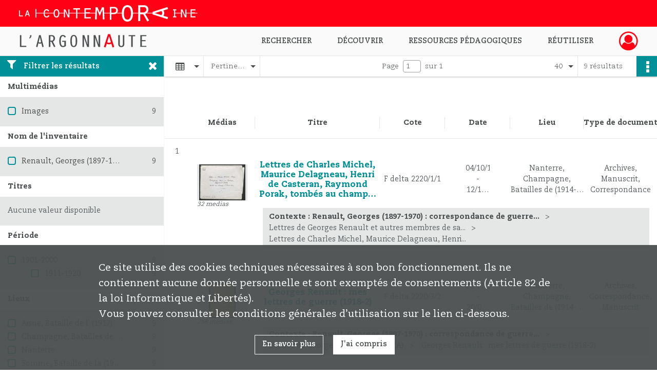

--- FILE ---
content_type: text/html; charset=UTF-8
request_url: https://argonnaute.parisnanterre.fr/search/results?target=controlledAccessGeographicName&keyword=Champagne,%20Batailles%20de%20%281914-1915%29&mode=table&resultsPerPage=40
body_size: 9349
content:
<!DOCTYPE html>
<html lang="fr">
    <head data-captcha="hcaptcha">
                    

    <!-- Matomo -->
    <script type="text/javascript">
        var _paq = _paq || [];

        /* This code come from https://www.cnil.fr/sites/default/files/typo/document/Configuration_piwik.pdf */
        _paq.push([function() {
            var self = this;
            function getOriginalVisitorCookieTimeout() {
                var now = new Date(),
                    nowTs = Math.round(now.getTime() / 1000),
                    visitorInfo = self.getVisitorInfo();
                var createTs = parseInt(visitorInfo[2]);
                var cookieTimeout = 33696000; // 13 mois en secondes
                return createTs + cookieTimeout - nowTs;
            }
            this.setVisitorCookieTimeout( getOriginalVisitorCookieTimeout() );
        }]);

        /* tracker methods like "setCustomDimension" should be called before "trackPageView" */
        _paq.push(['disableCookies']);
        _paq.push(['trackPageView']);
        _paq.push(['enableLinkTracking']);
        (function() {
            var u="https://contemporaine-matomo.naoned.fr/";
            _paq.push(['setTrackerUrl', u+'piwik.php']);
            _paq.push(['setSiteId', 2]);
            var d=document, g=d.createElement('script'), s=d.getElementsByTagName('script')[0];
            g.type='text/javascript'; g.async=true; g.defer=true; g.src=u+'piwik.js'; s.parentNode.insertBefore(g,s);
        })();
    </script>
    <!-- End Matomo Code -->

        
        <meta charset="utf-8">
        <title>    Champagne, Batailles de (1914-1915) - Recherche
</title>

        <meta name="twitter:card" content="summary" /><meta property="og:url" content="https://argonnaute.parisnanterre.fr/search/results?target=controlledAccessGeographicName&amp;keyword=Champagne,%20Batailles%20de%20%281914-1915%29&amp;mode=table&amp;resultsPerPage=40" /><meta property="og:title" content="    Champagne, Batailles de (1914-1915) - Recherche
" /><meta name="twitter:site" content="@LaContempo_BAM" />
        <meta name="viewport" content="user-scalable=no, initial-scale=1, maximum-scale=1, minimum-scale=1, width=device-width, height=device-height"/>
        <meta name="format-detection" content="telephone=no" />

        
                    <link rel="apple-touch-icon" sizes="180x180" href="/assets/src/application/Custom/assets/static/front/favicons/apple-touch-icon.6aad8ed221ec6cf778e645ad69ccc6c0.png">
<link rel="icon" type="image/png" sizes="32x32" href="/assets/src/application/Custom/assets/static/front/favicons/favicon-32x32.35597de0f0b3b06f0af7cc8459367f0b.png">
<link rel="icon" type="image/png" sizes="16x16" href="/assets/src/application/Custom/assets/static/front/favicons/favicon-16x16.1cec971787822c544215f49716bc870b.png">
<link rel="manifest" href="/assets/src/application/Custom/assets/static/front/favicons/site.webmanifest.673f5833fe4cee53c33ffd7ae8c0ce60.json">
<link rel="mask-icon" href="/assets/src/application/Custom/assets/static/front/favicons/safari-pinned-tab.e9b9ed70a06ecbe66b03c0bab5cc121c.svg" color="#5bbad5">

<meta name="msapplication-TileColor" content="#da532c">
<meta name="theme-color" content="#ffffff">
        
        <link rel="stylesheet" type="text/css" href="/assets/assets/front/scss/common.11c0aaa86a3fb4ff77035da534847c40.css" />
        <link rel="stylesheet" type="text/css" href="/assets/assets/fonts/index.62fb4e2c9e8a75391dff4f32a9058ffc.css">

            
    <link rel="stylesheet" type="text/css" href="/assets/assets/front/scss/affichage-table.5f6da927d84f49e0eb57e8d7a10b243f.css" />

        <link rel="stylesheet" type="text/css" href="/assets/src/application/Custom/assets/src/scss/index.d7177bba7977cf7c6d0ee1511e6617dd.css" />
        <link rel="stylesheet" type="text/css" href="/assets/node_modules/@knight-lab/timelinejs/dist/css/timeline.1f24a26632f1a70a920eae94a02df2a0.css" />

    </head>
    <body id="display-results">

                    <header id="header" role="banner">
    <div class="institutional-banner-desktop">
        
    <div class="institutional-banner-burger">
                    <div class="container institutional">
        <div class="row">
                            <div class="header-footer-col col-md-12 col-lg-12 header-footer-align-left">
                    
                    
    <a href="http://www.lacontemporaine.fr"
                             rel="noopener noreferrer"            target="_blank"
            >
            <img
        src="/assets/src/application/Custom/assets/static/front/img/icono-logo/logo-header-institutional.c93ee2526ccef11ae1dea98d795cbc8a.svg"
        title="Site de La contemporaine"        alt="Site de La contemporaine"    />

    </a>
                </div>
                    </div>
    </div>

    </div>

    </div>
    <div id="main-header">
        <a id="logo" href="/" title="Aller à la page d&#039;accueil">
    <img class="logo-desktop" src="/assets/src/application/Custom/assets/static/front/img/icono-logo/logo-header.38a3d151b79a2cc986f1238eaf25ff5d.svg" alt="L&#039;Argonnaute - Bibliothèque numérique de La contemporaine"/>

                    
    <img class="logo-mobile" src="/assets/src/application/Custom/assets/static/front/img/icono-logo/logo-header-responsive.2330d143ba00a63e766eea626165bd53.svg" alt="L&#039;Argonnaute - Bibliothèque numérique de La contemporaine"/>

    <span class="sr-only">L&#039;Argonnaute - Bibliothèque numérique de La contemporaine</span>
</a>
            
<nav id="main-menu" role="navigation">
            <ul aria-label="menu principal">
                                    <li class="submenu-container"><a href="#">Rechercher</a>
    <ul class="subnav">
                    <li><a
    href="/search/form/743270ec-fe54-4db8-8dce-24aa1c7b0c13"
    title="Aller à la page : &quot;Recherche avancée&quot;"
>Recherche avancée</a>
</li>
                    <li><a
    href="/search/form/a68e5fea-8c01-480f-9370-0fb6eba490a4"
    title="Aller à la page : &quot;Rechercher une image&quot;"
>Rechercher une image</a>
</li>
                    <li><a
    href="/page/recherche-ciblee"
    title="Aller à la page : &quot;Explorer un fonds&quot;"
>Explorer un fonds</a>
</li>
                    <li><a
    href="/page/aide-a-la-recherche-1"
    title="Aller à la page : &quot;Aide à la recherche&quot;"
>Aide à la recherche</a>
</li>
            </ul>
</li>
                                <li class="submenu-container"><a href="#">Découvrir</a>
    <ul class="subnav">
                    <li><a
    href="/page/nouveautes"
    title="Aller à la page : &quot;Nouveautés&quot;"
>Nouveautés</a>
</li>
                    <li><a
    href="/page/decouvrir-l-argonnaute"
    title="Aller à la page : &quot;Découvrir l&#039;Argonnaute&quot;"
>Découvrir l&#039;Argonnaute</a>
</li>
                    <li><a
    href="/page/les-fonds-de-la-premiere-guerre-mondiale"
    title="Aller à la page : &quot;Fonds de la première guerre mondiale&quot;"
>Fonds de la première guerre mondiale</a>
</li>
                    <li><a
    href="/page/nos-collections"
    title="Aller à la page : &quot;Nos collections&quot;"
>Nos collections</a>
</li>
                    <li><a
    href="/page/le-coin-de-la-recherche"
    title="Aller à la page : &quot;Le coin de la recherche&quot;"
>Le coin de la recherche</a>
</li>
            </ul>
</li>
                                <li class="submenu-container"><a href="#">Ressources pédagogiques</a>
    <ul class="subnav">
                    <li><a
    href="/page/ressources-pedagogiques"
    title="Aller à la page : &quot;Toutes les ressources&quot;"
>Toutes les ressources</a>
</li>
                    <li><a
    href="/page/la-premiere-guerre-mondiale"
    title="Aller à la page : &quot;La première guerre mondiale&quot;"
>La première guerre mondiale</a>
</li>
                    <li><a
    href="/page/la-montee-des-fascismes-dans-les-annees-1930"
    title="Aller à la page : &quot;La montée des fascismes dans les années 1930&quot;"
>La montée des fascismes dans les années 1930</a>
</li>
                    <li><a
    href="/page/la-deuxieme-guerre-mondiale"
    title="Aller à la page : &quot;La deuxième guerre mondiale&quot;"
>La deuxième guerre mondiale</a>
</li>
            </ul>
</li>
                                <li class="submenu-container"><a href="#">Réutiliser</a>
    <ul class="subnav">
                    <li><a
    href="/page/licences-d-utilisation"
    title="Aller à la page : &quot;Licences d&#039;utilisation&quot;"
>Licences d&#039;utilisation</a>
</li>
                    <li><a
    href="/page/demander-une-reproduction-de-document"
    title="Aller à la page : &quot;Demande de reproduction&quot;"
>Demande de reproduction</a>
</li>
            </ul>
</li>
            
        </ul>
    </nav>
<nav id="burger-main-menu" class="left" role="navigation">
            <div>
            <label for="burger-sidebar" class="toggle" aria-label="Ouvrir le menu déroulant">
                <span class="sr-only">Ouvrir le menu déroulant</span>
                <span class="icon-bar"></span>
                <span class="icon-bar"></span>
                <span class="icon-bar"></span>
            </label>
            <input type="checkbox" id="burger-sidebar" class="sidebartoggler">

            <div class="page-wrap">
                <div class="sidebar">
                    <ul class="mainnav">
                                                <li class="submenu-container"><a href="#">Rechercher</a>
    <ul class="subnav">
                    <li><a
    href="/search/form/743270ec-fe54-4db8-8dce-24aa1c7b0c13"
    title="Aller à la page : &quot;Recherche avancée&quot;"
>Recherche avancée</a>
</li>
                    <li><a
    href="/search/form/a68e5fea-8c01-480f-9370-0fb6eba490a4"
    title="Aller à la page : &quot;Rechercher une image&quot;"
>Rechercher une image</a>
</li>
                    <li><a
    href="/page/recherche-ciblee"
    title="Aller à la page : &quot;Explorer un fonds&quot;"
>Explorer un fonds</a>
</li>
                    <li><a
    href="/page/aide-a-la-recherche-1"
    title="Aller à la page : &quot;Aide à la recherche&quot;"
>Aide à la recherche</a>
</li>
            </ul>
</li>
                                <li class="submenu-container"><a href="#">Découvrir</a>
    <ul class="subnav">
                    <li><a
    href="/page/nouveautes"
    title="Aller à la page : &quot;Nouveautés&quot;"
>Nouveautés</a>
</li>
                    <li><a
    href="/page/decouvrir-l-argonnaute"
    title="Aller à la page : &quot;Découvrir l&#039;Argonnaute&quot;"
>Découvrir l&#039;Argonnaute</a>
</li>
                    <li><a
    href="/page/les-fonds-de-la-premiere-guerre-mondiale"
    title="Aller à la page : &quot;Fonds de la première guerre mondiale&quot;"
>Fonds de la première guerre mondiale</a>
</li>
                    <li><a
    href="/page/nos-collections"
    title="Aller à la page : &quot;Nos collections&quot;"
>Nos collections</a>
</li>
                    <li><a
    href="/page/le-coin-de-la-recherche"
    title="Aller à la page : &quot;Le coin de la recherche&quot;"
>Le coin de la recherche</a>
</li>
            </ul>
</li>
                                <li class="submenu-container"><a href="#">Ressources pédagogiques</a>
    <ul class="subnav">
                    <li><a
    href="/page/ressources-pedagogiques"
    title="Aller à la page : &quot;Toutes les ressources&quot;"
>Toutes les ressources</a>
</li>
                    <li><a
    href="/page/la-premiere-guerre-mondiale"
    title="Aller à la page : &quot;La première guerre mondiale&quot;"
>La première guerre mondiale</a>
</li>
                    <li><a
    href="/page/la-montee-des-fascismes-dans-les-annees-1930"
    title="Aller à la page : &quot;La montée des fascismes dans les années 1930&quot;"
>La montée des fascismes dans les années 1930</a>
</li>
                    <li><a
    href="/page/la-deuxieme-guerre-mondiale"
    title="Aller à la page : &quot;La deuxième guerre mondiale&quot;"
>La deuxième guerre mondiale</a>
</li>
            </ul>
</li>
                                <li class="submenu-container"><a href="#">Réutiliser</a>
    <ul class="subnav">
                    <li><a
    href="/page/licences-d-utilisation"
    title="Aller à la page : &quot;Licences d&#039;utilisation&quot;"
>Licences d&#039;utilisation</a>
</li>
                    <li><a
    href="/page/demander-une-reproduction-de-document"
    title="Aller à la page : &quot;Demande de reproduction&quot;"
>Demande de reproduction</a>
</li>
            </ul>
</li>
            
                    </ul>
                    
    <div class="institutional-banner-burger">
                    <div class="container institutional">
        <div class="row">
                            <div class="header-footer-col col-md-12 col-lg-12 header-footer-align-left">
                    
                    
    <a href="http://www.lacontemporaine.fr"
                             rel="noopener noreferrer"            target="_blank"
            >
            <img
        src="/assets/src/application/Custom/assets/static/front/img/icono-logo/logo-header-institutional.c93ee2526ccef11ae1dea98d795cbc8a.svg"
        title="Site de La contemporaine"        alt="Site de La contemporaine"    />

    </a>
                </div>
                    </div>
    </div>

    </div>

                </div>
            </div>
        </div>
    </nav>
<nav id="user-profile" role="navigation">
    <ul>
                    <li class="user-profile submenu-container">
                            <a href="/user/login?targetRoute=front.search&amp;targetRouteParameters%5Btarget%5D=controlledAccessGeographicName&amp;targetRouteParameters%5Bkeyword%5D=Champagne,%20Batailles%20de%20%281914-1915%29&amp;targetRouteParameters%5Bmode%5D=table&amp;targetRouteParameters%5BresultsPerPage%5D=40" class="user-profile-icon-container" title="Mon espace personnel">
                <i class="fa fa-user-circle-o" aria-hidden="true"></i>
            </a>
            <ul class="subnav">
                <li>
                    <a href="/user/login?targetRoute=front.search&amp;targetRouteParameters%5Btarget%5D=controlledAccessGeographicName&amp;targetRouteParameters%5Bkeyword%5D=Champagne,%20Batailles%20de%20%281914-1915%29&amp;targetRouteParameters%5Bmode%5D=table&amp;targetRouteParameters%5BresultsPerPage%5D=40" title="Se connecter">Se connecter</a>
                </li>
                                    <li>
                        <a href="/register" title="S&#039;inscrire">S&#039;inscrire</a>
                    </li>
                            </ul>

                </li>
    
    </ul>
</nav>
<nav id="burger-user-profile" class="right" role="navigation">
    <label for="profile-sidebar" class="toggle">
                    <i class="fa fa-user-circle-o user-profile-icon " aria-hidden="true"></i>
    
    </label>
    <input type="checkbox" id="profile-sidebar" class="sidebartoggler">

    <div class="page-wrap">
        <div class="sidebar">
            <ul class="mainnav">
                                                <li>
                <a href="/user/login?targetRoute=front.search&amp;targetRouteParameters%5Btarget%5D=controlledAccessGeographicName&amp;targetRouteParameters%5Bkeyword%5D=Champagne,%20Batailles%20de%20%281914-1915%29&amp;targetRouteParameters%5Bmode%5D=table&amp;targetRouteParameters%5BresultsPerPage%5D=40" title="Se connecter">Se connecter</a>
            </li>
                            <li>
                    <a href="/register" title="S&#039;inscrire">S&#039;inscrire</a>
                </li>
                        
            </ul>
        </div>
    </div>
</nav>


    </div>
</header>
        
        <div id="old-browsers" class="disclaimer">
    <div class="text">
        Ce portail est conçu pour être utilisé sur les navigateurs Chrome, Firefox, Safari et Edge. Pour une expérience optimale, nous vous invitons à utiliser l&#039;un de ces navigateurs.
    </div>
    <div class="buttons">
        <button type="button" class="btn btn-primary" id="old-browsers-accept">J&#039;ai compris</button>
    </div>
</div>

        <main role="main" id="page-top">

                                        
            
            
            
            
        <section class="facets no-print ">
                            <aside>
    <h2 class="filter"><i class="fas fa-filter" aria-hidden="true"></i>Filtrer les résultats<span><i class="fa fa-times" aria-hidden="true"></i></span></h2>
    <form id="form-facets" method="GET">
                        <input type="hidden" name="target" value="controlledAccessGeographicName" />
                                <input type="hidden" name="keyword" value="Champagne, Batailles de (1914-1915)" />
                                <input type="hidden" name="mode" value="table" />
                                <input type="hidden" name="resultsPerPage" value="40" />
            
            <input type="hidden" name="mapBounds" value="" />
    
                <div class="facet">
                <div class="title">Multimédias</div>
                <fieldset>
                    <legend class="sr-only">Filtre les résultats par : Multimédias</legend>
                        <ul>
                                <li class="row ">
                <div class="col-sm-10 term custom-control custom-checkbox">
                    <input
                        type="checkbox"
                        class="custom-control-input"
                        name="facet_media"
                        id="facet_media.1"
                        value="image"
                                            />
                                                                                                        <label class="custom-control-label" for="facet_media.1" title="Images">Images</label>
                </div>
                <div class="col-sm-2 count">9</div>
            </li>
            </ul>
    
                </fieldset>
            </div>
                <div class="facet">
                <div class="title">Nom de l&#039;inventaire</div>
                <fieldset>
                    <legend class="sr-only">Filtre les résultats par : Nom de l&#039;inventaire</legend>
                        <ul>
                                <li class="row ">
                <div class="col-sm-10 term custom-control custom-checkbox">
                    <input
                        type="checkbox"
                        class="custom-control-input"
                        name="facet_titleProper"
                        id="facet_titleProper.1"
                        value="Renault, Georges (1897-1970) : correspondance de guerre 1914-1919"
                                            />
                                                            <label class="custom-control-label" for="facet_titleProper.1" title="Renault, Georges (1897-1970) : correspondance de guerre 1914-1919">Renault, Georges (1897-1970) : correspondance de guerre 1914-1919</label>
                </div>
                <div class="col-sm-2 count">9</div>
            </li>
            </ul>
    
                </fieldset>
            </div>
                <div class="facet">
                <div class="title">Titres</div>
                <fieldset>
                    <legend class="sr-only">Filtre les résultats par : Titres</legend>
                        <div class="empty">
        Aucune valeur disponible
    </div>

                </fieldset>
            </div>
                <div class="facet">
                <div class="title">Période</div>
                <fieldset>
                    <legend class="sr-only">Filtre les résultats par : Période</legend>
                        <ul>
                                <li class="row">
                <div class="col-sm-10 term custom-control custom-checkbox">
                    <input
                        type="checkbox"
                        class="custom-control-input century"
                        name="facet_century"
                        id="facet_century.1"
                        value="1901"
                                            />
                                                                                                        <label class="custom-control-label" for="facet_century.1" title="1901-2000">1901-2000</label>
                </div>
                <div class="col-sm-2 count">9</div>
            </li>
        
                    <li>
                <ul>
                                                                    <li class="row">
                            <div class="col-sm-10 term custom-control custom-checkbox">
                                <input
                                    type="checkbox"
                                    class="custom-control-input decade"
                                    name="facet_decade"
                                    id="facet_decade.1"
                                    value="1911"
                                                                    />
                                                                                                                                                                    <label class="custom-control-label" for="facet_decade.1" title="1911-1920">1911-1920</label>
                            </div>
                            <div class="col-sm-2 count">9</div>
                        </li>
                                    </ul>
            </li>
            </ul>

                </fieldset>
            </div>
                <div class="facet">
                <div class="title">Lieux</div>
                <fieldset>
                    <legend class="sr-only">Filtre les résultats par : Lieux</legend>
                        <ul>
                                <li class="row ">
                <div class="col-sm-10 term custom-control custom-checkbox">
                    <input
                        type="checkbox"
                        class="custom-control-input"
                        name="facet_geographicName"
                        id="facet_geographicName.1"
                        value="Aisne, Bataille de l&#039; (1917)"
                                            />
                                                            <label class="custom-control-label" for="facet_geographicName.1" title="Aisne, Bataille de l&#039; (1917)">Aisne, Bataille de l&#039; (1917)</label>
                </div>
                <div class="col-sm-2 count">9</div>
            </li>
                                <li class="row ">
                <div class="col-sm-10 term custom-control custom-checkbox">
                    <input
                        type="checkbox"
                        class="custom-control-input"
                        name="facet_geographicName"
                        id="facet_geographicName.2"
                        value="Champagne, Batailles de (1914-1915)"
                                            />
                                                            <label class="custom-control-label" for="facet_geographicName.2" title="Champagne, Batailles de (1914-1915)">Champagne, Batailles de (1914-1915)</label>
                </div>
                <div class="col-sm-2 count">9</div>
            </li>
                                <li class="row ">
                <div class="col-sm-10 term custom-control custom-checkbox">
                    <input
                        type="checkbox"
                        class="custom-control-input"
                        name="facet_geographicName"
                        id="facet_geographicName.3"
                        value="Nanterre"
                                            />
                                                            <label class="custom-control-label" for="facet_geographicName.3" title="Nanterre">Nanterre</label>
                </div>
                <div class="col-sm-2 count">9</div>
            </li>
                                <li class="row ">
                <div class="col-sm-10 term custom-control custom-checkbox">
                    <input
                        type="checkbox"
                        class="custom-control-input"
                        name="facet_geographicName"
                        id="facet_geographicName.4"
                        value="Somme, Bataille de la (1916)"
                                            />
                                                            <label class="custom-control-label" for="facet_geographicName.4" title="Somme, Bataille de la (1916)">Somme, Bataille de la (1916)</label>
                </div>
                <div class="col-sm-2 count">9</div>
            </li>
                                <li class="row ">
                <div class="col-sm-10 term custom-control custom-checkbox">
                    <input
                        type="checkbox"
                        class="custom-control-input"
                        name="facet_geographicName"
                        id="facet_geographicName.5"
                        value="Verdun, Bataille de (1916)"
                                            />
                                                            <label class="custom-control-label" for="facet_geographicName.5" title="Verdun, Bataille de (1916)">Verdun, Bataille de (1916)</label>
                </div>
                <div class="col-sm-2 count">9</div>
            </li>
                                <li class="row hidden">
                <div class="col-sm-10 term custom-control custom-checkbox">
                    <input
                        type="checkbox"
                        class="custom-control-input"
                        name="facet_geographicName"
                        id="facet_geographicName.6"
                        value="Somme,"
                                            />
                                                            <label class="custom-control-label" for="facet_geographicName.6" title="Somme,">Somme,</label>
                </div>
                <div class="col-sm-2 count">5</div>
            </li>
            </ul>
            <div class="show-more">
            <div class="btn btn-secondary">Afficher plus</div>
        </div>
        <div class="show-less">
                        <div class="btn btn-secondary">Afficher moins</div>
        </div>
    
                </fieldset>
            </div>
                <div class="facet">
                <div class="title">Typologies</div>
                <fieldset>
                    <legend class="sr-only">Filtre les résultats par : Typologies</legend>
                        <ul>
                                <li class="row ">
                <div class="col-sm-10 term custom-control custom-checkbox">
                    <input
                        type="checkbox"
                        class="custom-control-input"
                        name="facet_typology"
                        id="facet_typology.1"
                        value="Archives"
                                            />
                                                            <label class="custom-control-label" for="facet_typology.1" title="Archives">Archives</label>
                </div>
                <div class="col-sm-2 count">9</div>
            </li>
                                <li class="row ">
                <div class="col-sm-10 term custom-control custom-checkbox">
                    <input
                        type="checkbox"
                        class="custom-control-input"
                        name="facet_typology"
                        id="facet_typology.2"
                        value="Correspondance"
                                            />
                                                            <label class="custom-control-label" for="facet_typology.2" title="Correspondance">Correspondance</label>
                </div>
                <div class="col-sm-2 count">9</div>
            </li>
                                <li class="row ">
                <div class="col-sm-10 term custom-control custom-checkbox">
                    <input
                        type="checkbox"
                        class="custom-control-input"
                        name="facet_typology"
                        id="facet_typology.3"
                        value="Manuscrit"
                                            />
                                                            <label class="custom-control-label" for="facet_typology.3" title="Manuscrit">Manuscrit</label>
                </div>
                <div class="col-sm-2 count">9</div>
            </li>
            </ul>
    
                </fieldset>
            </div>
                <div class="facet">
                <div class="title">Sujets</div>
                <fieldset>
                    <legend class="sr-only">Filtre les résultats par : Sujets</legend>
                        <ul>
                                <li class="row ">
                <div class="col-sm-10 term custom-control custom-checkbox">
                    <input
                        type="checkbox"
                        class="custom-control-input"
                        name="facet_subject"
                        id="facet_subject.1"
                        value="1914_1918_ARCHIVES"
                                            />
                                                            <label class="custom-control-label" for="facet_subject.1" title="1914_1918_ARCHIVES">1914_1918_ARCHIVES</label>
                </div>
                <div class="col-sm-2 count">9</div>
            </li>
                                <li class="row ">
                <div class="col-sm-10 term custom-control custom-checkbox">
                    <input
                        type="checkbox"
                        class="custom-control-input"
                        name="facet_subject"
                        id="facet_subject.2"
                        value="Artilleurs -- France -- 1900-1945"
                                            />
                                                            <label class="custom-control-label" for="facet_subject.2" title="Artilleurs -- France -- 1900-1945">Artilleurs -- France -- 1900-1945</label>
                </div>
                <div class="col-sm-2 count">9</div>
            </li>
                                <li class="row ">
                <div class="col-sm-10 term custom-control custom-checkbox">
                    <input
                        type="checkbox"
                        class="custom-control-input"
                        name="facet_subject"
                        id="facet_subject.3"
                        value="France. Armée. Régiment d&#039;artillerie (115)"
                                            />
                                                            <label class="custom-control-label" for="facet_subject.3" title="France. Armée. Régiment d&#039;artillerie (115)">France. Armée. Régiment d&#039;artillerie (115)</label>
                </div>
                <div class="col-sm-2 count">9</div>
            </li>
                                <li class="row ">
                <div class="col-sm-10 term custom-control custom-checkbox">
                    <input
                        type="checkbox"
                        class="custom-control-input"
                        name="facet_subject"
                        id="facet_subject.4"
                        value="France. Armée. Régiment d&#039;artillerie (40)"
                                            />
                                                            <label class="custom-control-label" for="facet_subject.4" title="France. Armée. Régiment d&#039;artillerie (40)">France. Armée. Régiment d&#039;artillerie (40)</label>
                </div>
                <div class="col-sm-2 count">9</div>
            </li>
                                <li class="row ">
                <div class="col-sm-10 term custom-control custom-checkbox">
                    <input
                        type="checkbox"
                        class="custom-control-input"
                        name="facet_subject"
                        id="facet_subject.5"
                        value="Guerre mondiale (1914-1918)"
                                            />
                                                            <label class="custom-control-label" for="facet_subject.5" title="Guerre mondiale (1914-1918)">Guerre mondiale (1914-1918)</label>
                </div>
                <div class="col-sm-2 count">9</div>
            </li>
                                <li class="row hidden">
                <div class="col-sm-10 term custom-control custom-checkbox">
                    <input
                        type="checkbox"
                        class="custom-control-input"
                        name="facet_subject"
                        id="facet_subject.6"
                        value="Poilus (Guerre mondiale, 1914-1918) -- Correspondance"
                                            />
                                                            <label class="custom-control-label" for="facet_subject.6" title="Poilus (Guerre mondiale, 1914-1918) -- Correspondance">Poilus (Guerre mondiale, 1914-1918) -- Correspondance</label>
                </div>
                <div class="col-sm-2 count">9</div>
            </li>
            </ul>
            <div class="show-more">
            <div class="btn btn-secondary">Afficher plus</div>
        </div>
        <div class="show-less">
                        <div class="btn btn-secondary">Afficher moins</div>
        </div>
    
                </fieldset>
            </div>
                <div class="facet">
                <div class="title">Personnes</div>
                <fieldset>
                    <legend class="sr-only">Filtre les résultats par : Personnes</legend>
                        <div class="empty">
        Aucune valeur disponible
    </div>

                </fieldset>
            </div>
                <div class="facet">
                <div class="title">Producteurs</div>
                <fieldset>
                    <legend class="sr-only">Filtre les résultats par : Producteurs</legend>
                        <div class="empty">
        Aucune valeur disponible
    </div>

                </fieldset>
            </div>
                <div class="facet">
                <div class="title">Auteurs</div>
                <fieldset>
                    <legend class="sr-only">Filtre les résultats par : Auteurs</legend>
                        <div class="empty">
        Aucune valeur disponible
    </div>

                </fieldset>
            </div>
                <div class="facet">
                <div class="title">Collectivités</div>
                <fieldset>
                    <legend class="sr-only">Filtre les résultats par : Collectivités</legend>
                        <div class="empty">
        Aucune valeur disponible
    </div>

                </fieldset>
            </div>
        </form>
</aside>

                                </section>
        <section class="navigation clearfix row">
            <div class="view-mode col-sm pl-0 pr-0">
                <ul class="clearfix">
    <li class="select select-viewmode clearfix">
        <p class="placeholder" title="Affichage">
            <i class="placeholder-icon fas fa-table" aria-hidden="true"></i>
            <span class="sr-only">Affichage</span>
        </p>
        <ul>
                            <li class="">
                    <a href="https://argonnaute.parisnanterre.fr/search/results?target=controlledAccessGeographicName&amp;keyword=Champagne,%20Batailles%20de%20%281914-1915%29&amp;mode=list&amp;resultsPerPage=40" title="Affichage liste">
                        <i class="fas fa-th-list" aria-hidden="true"></i>
                        <span class="sr-only">Affichage liste</span>
                    </a>
                </li>
                            <li class="selected">
                    <a href="https://argonnaute.parisnanterre.fr/search/results?target=controlledAccessGeographicName&amp;keyword=Champagne,%20Batailles%20de%20%281914-1915%29&amp;mode=table&amp;resultsPerPage=40" title="Affichage tableau">
                        <i class="fas fa-table" aria-hidden="true"></i>
                        <span class="sr-only">Affichage tableau</span>
                    </a>
                </li>
                            <li class="">
                    <a href="https://argonnaute.parisnanterre.fr/search/results?target=controlledAccessGeographicName&amp;keyword=Champagne,%20Batailles%20de%20%281914-1915%29&amp;mode=mosaic&amp;resultsPerPage=40" title="Affichage mosaïque">
                        <i class="fas fa-th" aria-hidden="true"></i>
                        <span class="sr-only">Affichage mosaïque</span>
                    </a>
                </li>
                            <li class="">
                    <a href="https://argonnaute.parisnanterre.fr/search/results?target=controlledAccessGeographicName&amp;keyword=Champagne,%20Batailles%20de%20%281914-1915%29&amp;mode=chrono" title="Affichage frise chronologique">
                        <i class="nf nf-timeline" aria-hidden="true"></i>
                        <span class="sr-only">Affichage frise chronologique</span>
                    </a>
                </li>
                            <li class="">
                    <a href="https://argonnaute.parisnanterre.fr/search/results?target=controlledAccessGeographicName&amp;keyword=Champagne,%20Batailles%20de%20%281914-1915%29&amp;mode=map&amp;resultsPerPage=40" title="Affichage carte">
                        <i class="nf nf-map" aria-hidden="true"></i>
                        <span class="sr-only">Affichage carte</span>
                    </a>
                </li>
                    </ul>
    </li>
</ul>

            </div>
            <div class="sort col-sm pl-0 pr-0">
                <ul class="clearfix">
    <li class="select select-sort clearfix">
        <p class="placeholder" title="Trier par pertinence">
            Pertinence
        </p>
        <ul>
                    <li class="">
                <a href="https://argonnaute.parisnanterre.fr/search/results?target=controlledAccessGeographicName&amp;keyword=Champagne,%20Batailles%20de%20%281914-1915%29&amp;mode=table&amp;resultsPerPage=40&amp;sort=referencecode_asc" title="Trier par cote (A-Z)">Cote (A-Z)</a>
            </li>
                    <li class="">
                <a href="https://argonnaute.parisnanterre.fr/search/results?target=controlledAccessGeographicName&amp;keyword=Champagne,%20Batailles%20de%20%281914-1915%29&amp;mode=table&amp;resultsPerPage=40&amp;sort=referencecode_dsc" title="Trier par cote (Z-A)">Cote (Z-A)</a>
            </li>
                    <li class="">
                <a href="https://argonnaute.parisnanterre.fr/search/results?target=controlledAccessGeographicName&amp;keyword=Champagne,%20Batailles%20de%20%281914-1915%29&amp;mode=table&amp;resultsPerPage=40&amp;sort=date_asc" title="Trier par date (0-9)">Date (0-9)</a>
            </li>
                    <li class="">
                <a href="https://argonnaute.parisnanterre.fr/search/results?target=controlledAccessGeographicName&amp;keyword=Champagne,%20Batailles%20de%20%281914-1915%29&amp;mode=table&amp;resultsPerPage=40&amp;sort=date_dsc" title="Trier par date (9-0)">Date (9-0)</a>
            </li>
                    <li class="selected">
                <a href="https://argonnaute.parisnanterre.fr/search/results?target=controlledAccessGeographicName&amp;keyword=Champagne,%20Batailles%20de%20%281914-1915%29&amp;mode=table&amp;resultsPerPage=40&amp;sort=relevance" title="Trier par pertinence">Pertinence</a>
            </li>
                </ul>
    </li>
</ul>

            </div>
            <div class="pagination-row col-sm">
                                                                                                    <ul id="pagination" class="pagination-sm pagination" aria-current="page">
    

    <li id="page-content" class="page-content">
        <label for="current-page">Page</label>
        <input id="current-page" name="page" form="form-facets"
               type="number" value="1" min="1" max="1"/>
        sur 1</li>

    </ul>

            </div>
            <div class="result-page col-sm">
                <span class="result">
                                                                9 résultats

                                    </span>
                
<ul class="clearfix">
    <li class="select select-results-per-page clearfix">
      <p class="placeholder" title="40 résultats par page">
          40 <span class="label">résultats par page</span>
      </p>
      <ul>
                        <li class="">
                <a href="https://argonnaute.parisnanterre.fr/search/results?target=controlledAccessGeographicName&amp;keyword=Champagne,%20Batailles%20de%20%281914-1915%29&amp;mode=table"><span>20 résultats par page</span></a>
            </li>
                        <li class="selected">
                <a href="https://argonnaute.parisnanterre.fr/search/results?target=controlledAccessGeographicName&amp;keyword=Champagne,%20Batailles%20de%20%281914-1915%29&amp;mode=table&amp;resultsPerPage=40"><span>40 résultats par page</span></a>
            </li>
                        <li class="">
                <a href="https://argonnaute.parisnanterre.fr/search/results?target=controlledAccessGeographicName&amp;keyword=Champagne,%20Batailles%20de%20%281914-1915%29&amp;mode=table&amp;resultsPerPage=80"><span>80 résultats par page</span></a>
            </li>
                    </ul>
    </li>
</ul>


            </div>
            <div class="result-actionbar">
                    
<div
    id="actionbar"
            data-bookmark-url="/user/api/v1/bookmark/globalSearchResult"
        data-bookmark-data="{&quot;target&quot;:&quot;controlledAccessGeographicName&quot;,&quot;keyword&quot;:&quot;Champagne, Batailles de (1914-1915)&quot;,&quot;mode&quot;:&quot;table&quot;,&quot;resultsPerPage&quot;:&quot;40&quot;}"
        data-bookmark-list-url="https://argonnaute.parisnanterre.fr/user/bookmarks"
        data-logged-in=""
        data-bookmarked=""
            data-social="1"     data-print="1"
    data-site-name="L&#039;Argonnaute - Bibliothèque numérique de La contemporaine"
    data-page-title="    Champagne, Batailles de (1914-1915) - Recherche
"
    data-share-mail-body="Bonjour,
Je vous recommande cette page :
https%3A%2F%2Fargonnaute.parisnanterre.fr%2Fsearch%2Fresults%3Ftarget%3DcontrolledAccessGeographicName%26keyword%3DChampagne%2C%2520Batailles%2520de%2520%25281914-1915%2529%26mode%3Dtable%26resultsPerPage%3D40
Bonne consultation !
"
    ></div>


            </div>
        </section>
    
                            
<aside class="alert-container row">
</aside>
            
            <div class="container">
                <h1 hidden="true">Résultats de la recherche</h1>
<section id="list-container" class="active">
            <table class="results-table">
            <thead>
                <tr class="fixed-scroll">
                    <th scope="col"></th>
                    <th scope="col">Médias</th>
                    <th scope="col">Titre</th>
                    <th scope="col">Cote</th>
                    <th scope="col">Date</th>
                    <th scope="col">Lieu</th>
                    <th scope="col">Type de document</th>
                                    </tr>
            </thead>
            <tbody>
                            
<tr class="result record">
    <td>
        <span class="sr-only">Résultat n°</span>1
                    <div class="record-actions">
    </div>
    
    </td>
    <td>    
    
            <div class="img image-thumbnail">
            <a href="/ark:/14707/3f2c1pjb807l/920bb37b-62d6-4b2a-beed-085a7511c929" class="bloc-list-picture d-block" title="Visualiser le media" rel="noopener noreferrer" target="_blank">
                <img class="list-picture img-fluid" src="/images/920bb37b-62d6-4b2a-beed-085a7511c929_search_result_thumbnail.jpg" alt="Lettres de Charles Michel, Maurice Delagneau, Henri de Casteran, Raymond Porak, tombés au champ d&#039;honneur">
            </a>

                        <p class="info-list-picture">
                        32 medias

        </p>
    
        </div>
    </td>
    <td>
        <div class="ellipsis">
            
            <a
                href="https://argonnaute.parisnanterre.fr/ark:/14707/3f2c1pjb807l"
                title="Voir la notice complète : Lettres de Charles Michel, Maurice Delagneau, Henri de Casteran, Raymond Porak, tombés au champ d'honneur"
                
            >
                <h2><span>Lettres de Charles Michel, Maurice Delagneau, Henri de Casteran, Raymond Porak, tombés au champ d'honneur</span></h2>
            </a>
        </div>
    </td>
    <td>
        <span class="label">Cote</span>        <div class="ellipsis" title="F delta 2220/1/1">F delta 2220/1/1</div>
</td>
    <td>
        <span class="label">Date</span>        <div class="ellipsis" title="04/10/1913 - 12/12/1916">04/10/1913 - 12/12/1916</div>
</td>
    <td>
        <span class="label">Lieu</span>
                <div class="ellipsis" title="Nanterre, Champagne, Batailles de (1914-1915), Verdun, Bataille de (1916), Aisne, Bataille de l&#039; (1917), Somme, Bataille de la (1916)">Nanterre, Champagne, Batailles de (1914-1915), Verdun, Bataille de (1916), Aisne, Bataille de l&#039; (1917), Somme, Bataille de la (1916)</div>
</td>
    <td>
        <span class="label">Type de document</span>
                <div class="ellipsis" title="Archives, Manuscrit, Correspondance">Archives, Manuscrit, Correspondance</div>
</td>
    </tr>
<tr class="context" data-row="1">
    <td colspan="2"></td>
    <td colspan="5">
        <ul class="context content-part clearfix">
            <li>
                    <div class="context-content">Contexte : Renault, Georges (1897-1970) : correspondance de guerre...</div>
                </li>
            <li>
                    Lettres de Georges Renault et autres membres de sa...        </li>
        <li>                Lettres de Charles Michel, Maurice Delagneau, Henri...
            </li>
</ul>

    </td>
</tr>
                            
<tr class="result record">
    <td>
        <span class="sr-only">Résultat n°</span>2
                    <div class="record-actions">
    </div>
    
    </td>
    <td>    
    
            <div class="img image-thumbnail">
            <a href="/ark:/14707/8l05dx9bgmnh/1179493a-47f4-4a8b-9a0b-a3b46748bbbc" class="bloc-list-picture d-block" title="Visualiser le media" rel="noopener noreferrer" target="_blank">
                <img class="list-picture img-fluid" src="/images/1179493a-47f4-4a8b-9a0b-a3b46748bbbc_search_result_thumbnail.jpg" alt="Georges Renault : mes lettres de guerre (1918-2)">
            </a>

                        <p class="info-list-picture">
                        258 medias

        </p>
    
        </div>
    </td>
    <td>
        <div class="ellipsis">
            
            <a
                href="https://argonnaute.parisnanterre.fr/ark:/14707/8l05dx9bgmnh"
                title="Voir la notice complète : Georges Renault : mes lettres de guerre (1918-2)"
                
            >
                <h2><span>Georges Renault : mes lettres de guerre (1918-2)</span></h2>
            </a>
        </div>
    </td>
    <td>
        <span class="label">Cote</span>        <div class="ellipsis" title="F delta 2220/3/2">F delta 2220/3/2</div>
</td>
    <td>
        <span class="label">Date</span>        <div class="ellipsis" title="21/11/1918 - 20/09/1919">21/11/1918 - 20/09/1919</div>
</td>
    <td>
        <span class="label">Lieu</span>
                <div class="ellipsis" title="Nanterre, Champagne, Batailles de (1914-1915), Verdun, Bataille de (1916), Aisne, Bataille de l&#039; (1917), Somme, Bataille de la (1916)">Nanterre, Champagne, Batailles de (1914-1915), Verdun, Bataille de (1916), Aisne, Bataille de l&#039; (1917), Somme, Bataille de la (1916)</div>
</td>
    <td>
        <span class="label">Type de document</span>
                <div class="ellipsis" title="Archives, Correspondance, Manuscrit">Archives, Correspondance, Manuscrit</div>
</td>
    </tr>
<tr class="context" data-row="2">
    <td colspan="2"></td>
    <td colspan="5">
        <ul class="context content-part clearfix">
            <li>
                    <div class="context-content">Contexte : Renault, Georges (1897-1970) : correspondance de guerre...</div>
                </li>
            <li>
                    Lettres de Georges Renault (115e RA)        </li>
        <li>                Georges Renault : mes lettres de guerre (1918-2)
            </li>
</ul>

    </td>
</tr>
                            
<tr class="result record">
    <td>
        <span class="sr-only">Résultat n°</span>3
                    <div class="record-actions">
    </div>
    
    </td>
    <td>    
    
            <div class="img image-thumbnail">
            <a href="/ark:/14707/hgd4p97r6tx3/c8bb8e0d-60db-4f3c-85ba-1a9a00d690c6" class="bloc-list-picture d-block" title="Visualiser le media" rel="noopener noreferrer" target="_blank">
                <img class="list-picture img-fluid" src="/images/c8bb8e0d-60db-4f3c-85ba-1a9a00d690c6_search_result_thumbnail.jpg" alt="Georges Renault : mes lettres de guerre à tante Charlotte (Renault)">
            </a>

                        <p class="info-list-picture">
                        121 medias

        </p>
    
        </div>
    </td>
    <td>
        <div class="ellipsis">
            
            <a
                href="https://argonnaute.parisnanterre.fr/ark:/14707/hgd4p97r6tx3"
                title="Voir la notice complète : Georges Renault : mes lettres de guerre à tante Charlotte (Renault)"
                
            >
                <h2><span>Georges Renault : mes lettres de guerre à tante Charlotte (Renault)</span></h2>
            </a>
        </div>
    </td>
    <td>
        <span class="label">Cote</span>        <div class="ellipsis" title="F delta 2220/1/2">F delta 2220/1/2</div>
</td>
    <td>
        <span class="label">Date</span>        <div class="ellipsis" title="17/05/1915 - 12/12/1919">17/05/1915 - 12/12/1919</div>
</td>
    <td>
        <span class="label">Lieu</span>
                <div class="ellipsis" title="Nanterre, Champagne, Batailles de (1914-1915), Verdun, Bataille de (1916), Aisne, Bataille de l&#039; (1917), Somme, Bataille de la (1916)">Nanterre, Champagne, Batailles de (1914-1915), Verdun, Bataille de (1916), Aisne, Bataille de l&#039; (1917), Somme, Bataille de la (1916)</div>
</td>
    <td>
        <span class="label">Type de document</span>
                <div class="ellipsis" title="Archives, Manuscrit, Correspondance">Archives, Manuscrit, Correspondance</div>
</td>
    </tr>
<tr class="context" data-row="3">
    <td colspan="2"></td>
    <td colspan="5">
        <ul class="context content-part clearfix">
            <li>
                    <div class="context-content">Contexte : Renault, Georges (1897-1970) : correspondance de guerre...</div>
                </li>
            <li>
                    Lettres de Georges Renault et autres membres de sa...        </li>
        <li>                Georges Renault : mes lettres de guerre à tante Charlotte...
            </li>
</ul>

    </td>
</tr>
                            
<tr class="result record">
    <td>
        <span class="sr-only">Résultat n°</span>4
                    <div class="record-actions">
    </div>
    
    </td>
    <td>    
    
            <div class="img image-thumbnail">
            <a href="/ark:/14707/wzxjhc9nq76l/b5de812e-3d89-4987-9889-3005cbddd17b" class="bloc-list-picture d-block" title="Visualiser le media" rel="noopener noreferrer" target="_blank">
                <img class="list-picture img-fluid" src="/images/b5de812e-3d89-4987-9889-3005cbddd17b_search_result_thumbnail.jpg" alt="Georges Renault : mes lettres de guerre (1916-1918)">
            </a>

                        <p class="info-list-picture">
                        269 medias

        </p>
    
        </div>
    </td>
    <td>
        <div class="ellipsis">
            
            <a
                href="https://argonnaute.parisnanterre.fr/ark:/14707/wzxjhc9nq76l"
                title="Voir la notice complète : Georges Renault : mes lettres de guerre (1916-1918)"
                
            >
                <h2><span>Georges Renault : mes lettres de guerre (1916-1918)</span></h2>
            </a>
        </div>
    </td>
    <td>
        <span class="label">Cote</span>        <div class="ellipsis" title="F delta 2220/2/2">F delta 2220/2/2</div>
</td>
    <td>
        <span class="label">Date</span>        <div class="ellipsis" title="22/09/1916 - 21/01/1918">22/09/1916 - 21/01/1918</div>
</td>
    <td>
        <span class="label">Lieu</span>
                <div class="ellipsis" title="Champagne, Batailles de (1914-1915), Aisne, Bataille de l&#039; (1917), Somme, Bataille de la (1916), Verdun, Bataille de (1916)">Champagne, Batailles de (1914-1915), Aisne, Bataille de l&#039; (1917), Somme, Bataille de la (1916), Verdun, Bataille de (1916)</div>
</td>
    <td>
        <span class="label">Type de document</span>
                <div class="ellipsis" title="Archives, Correspondance, Manuscrit">Archives, Correspondance, Manuscrit</div>
</td>
    </tr>
<tr class="context" data-row="4">
    <td colspan="2"></td>
    <td colspan="5">
        <ul class="context content-part clearfix">
            <li>
                    <div class="context-content">Contexte : Renault, Georges (1897-1970) : correspondance de guerre...</div>
                </li>
            <li>
                    Lettres de Georges Renault (40e RA)        </li>
        <li>                Georges Renault : mes lettres de guerre (1916-1918)
            </li>
</ul>

    </td>
</tr>
                            
<tr class="result record">
    <td>
        <span class="sr-only">Résultat n°</span>5
                    <div class="record-actions">
    </div>
    
    </td>
    <td>    
    
            <div class="img image-thumbnail">
            <a href="/ark:/14707/62jm81dpwnk5/909e2ea4-fd94-4971-bb03-2a6c28af407b" class="bloc-list-picture d-block" title="Visualiser le media" rel="noopener noreferrer" target="_blank">
                <img class="list-picture img-fluid" src="/images/909e2ea4-fd94-4971-bb03-2a6c28af407b_search_result_thumbnail.jpg" alt="Georges Renault : quelques lettres avant la guerre">
            </a>

                        <p class="info-list-picture">
                        80 medias

        </p>
    
        </div>
    </td>
    <td>
        <div class="ellipsis">
            
            <a
                href="https://argonnaute.parisnanterre.fr/ark:/14707/62jm81dpwnk5"
                title="Voir la notice complète : Georges Renault : quelques lettres avant la guerre"
                
            >
                <h2><span>Georges Renault : quelques lettres avant la guerre</span></h2>
            </a>
        </div>
    </td>
    <td>
        <span class="label">Cote</span>        <div class="ellipsis" title="F delta 2220/1/3">F delta 2220/1/3</div>
</td>
    <td>
        <span class="label">Date</span>        <div class="ellipsis" title="31/08/1914 - 02/1915">31/08/1914 - 02/1915</div>
</td>
    <td>
        <span class="label">Lieu</span>
                <div class="ellipsis" title="Nanterre, Champagne, Batailles de (1914-1915), Verdun, Bataille de (1916), Aisne, Bataille de l&#039; (1917), Somme, Bataille de la (1916)">Nanterre, Champagne, Batailles de (1914-1915), Verdun, Bataille de (1916), Aisne, Bataille de l&#039; (1917), Somme, Bataille de la (1916)</div>
</td>
    <td>
        <span class="label">Type de document</span>
                <div class="ellipsis" title="Archives, Manuscrit, Correspondance">Archives, Manuscrit, Correspondance</div>
</td>
    </tr>
<tr class="context" data-row="5">
    <td colspan="2"></td>
    <td colspan="5">
        <ul class="context content-part clearfix">
            <li>
                    <div class="context-content">Contexte : Renault, Georges (1897-1970) : correspondance de guerre...</div>
                </li>
            <li>
                    Lettres de Georges Renault et autres membres de sa...        </li>
        <li>                Georges Renault : quelques lettres avant la guerre
            </li>
</ul>

    </td>
</tr>
                            
<tr class="result record">
    <td>
        <span class="sr-only">Résultat n°</span>6
                    <div class="record-actions">
    </div>
    
    </td>
    <td>    
    
            <div class="img image-thumbnail">
            <a href="/ark:/14707/jhcr5lftkqpx/1084ea33-396c-445a-9702-7e4013b08959" class="bloc-list-picture d-block" title="Visualiser le media" rel="noopener noreferrer" target="_blank">
                <img class="list-picture img-fluid" src="/images/1084ea33-396c-445a-9702-7e4013b08959_search_result_thumbnail.jpg" alt="Georges Renault : lettres à sa mère Joséphine Porak-Renault">
            </a>

                        <p class="info-list-picture">
                        67 medias

        </p>
    
        </div>
    </td>
    <td>
        <div class="ellipsis">
            
            <a
                href="https://argonnaute.parisnanterre.fr/ark:/14707/jhcr5lftkqpx"
                title="Voir la notice complète : Georges Renault : lettres à sa mère Joséphine Porak-Renault"
                
            >
                <h2><span>Georges Renault : lettres à sa mère Joséphine Porak-Renault</span></h2>
            </a>
        </div>
    </td>
    <td>
        <span class="label">Cote</span>        <div class="ellipsis" title="F delta 2220/1/4">F delta 2220/1/4</div>
</td>
    <td>
        <span class="label">Date</span>        <div class="ellipsis" title="02/12/1913 - 05/07/1914">02/12/1913 - 05/07/1914</div>
</td>
    <td>
        <span class="label">Lieu</span>
                <div class="ellipsis" title="Nanterre, Champagne, Batailles de (1914-1915), Verdun, Bataille de (1916), Aisne, Bataille de l&#039; (1917), Somme, Bataille de la (1916)">Nanterre, Champagne, Batailles de (1914-1915), Verdun, Bataille de (1916), Aisne, Bataille de l&#039; (1917), Somme, Bataille de la (1916)</div>
</td>
    <td>
        <span class="label">Type de document</span>
                <div class="ellipsis" title="Archives, Manuscrit, Correspondance">Archives, Manuscrit, Correspondance</div>
</td>
    </tr>
<tr class="context" data-row="6">
    <td colspan="2"></td>
    <td colspan="5">
        <ul class="context content-part clearfix">
            <li>
                    <div class="context-content">Contexte : Renault, Georges (1897-1970) : correspondance de guerre...</div>
                </li>
            <li>
                    Lettres de Georges Renault et autres membres de sa...        </li>
        <li>                Georges Renault : lettres à sa mère Joséphine Porak-Renault
            </li>
</ul>

    </td>
</tr>
                            
<tr class="result record">
    <td>
        <span class="sr-only">Résultat n°</span>7
                    <div class="record-actions">
    </div>
    
    </td>
    <td>    
    
            <div class="img image-thumbnail">
            <a href="/ark:/14707/dqzx5vn4f1tb/e8ba8cf4-36df-4e30-bbfd-cea3d005033c" class="bloc-list-picture d-block" title="Visualiser le media" rel="noopener noreferrer" target="_blank">
                <img class="list-picture img-fluid" src="/images/e8ba8cf4-36df-4e30-bbfd-cea3d005033c_search_result_thumbnail.jpg" alt="Georges Renault : mes lettres de guerre (1915-1916)">
            </a>

                        <p class="info-list-picture">
                        275 medias

        </p>
    
        </div>
    </td>
    <td>
        <div class="ellipsis">
            
            <a
                href="https://argonnaute.parisnanterre.fr/ark:/14707/dqzx5vn4f1tb"
                title="Voir la notice complète : Georges Renault : mes lettres de guerre (1915-1916)"
                
            >
                <h2><span>Georges Renault : mes lettres de guerre (1915-1916)</span></h2>
            </a>
        </div>
    </td>
    <td>
        <span class="label">Cote</span>        <div class="ellipsis" title="F delta 2220/2/1">F delta 2220/2/1</div>
</td>
    <td>
        <span class="label">Date</span>        <div class="ellipsis" title="24/07/1915 - 17/09/1916">24/07/1915 - 17/09/1916</div>
</td>
    <td>
        <span class="label">Lieu</span>
                <div class="ellipsis" title="Somme, Bataille de la (1916), Verdun, Bataille de (1916), Aisne, Bataille de l&#039; (1917), Champagne, Batailles de (1914-1915)">Somme, Bataille de la (1916), Verdun, Bataille de (1916), Aisne, Bataille de l&#039; (1917), Champagne, Batailles de (1914-1915)</div>
</td>
    <td>
        <span class="label">Type de document</span>
                <div class="ellipsis" title="Archives, Correspondance, Manuscrit">Archives, Correspondance, Manuscrit</div>
</td>
    </tr>
<tr class="context" data-row="7">
    <td colspan="2"></td>
    <td colspan="5">
        <ul class="context content-part clearfix">
            <li>
                    <div class="context-content">Contexte : Renault, Georges (1897-1970) : correspondance de guerre...</div>
                </li>
            <li>
                    Lettres de Georges Renault (40e RA)        </li>
        <li>                Georges Renault : mes lettres de guerre (1915-1916)
            </li>
</ul>

    </td>
</tr>
                            
<tr class="result record">
    <td>
        <span class="sr-only">Résultat n°</span>8
                    <div class="record-actions">
    </div>
    
    </td>
    <td>    
    
            <div class="img image-thumbnail">
            <a href="/ark:/14707/02q6fkwd5xpr/f43b240e-8944-4eaa-85a2-1eecd9fe6c3c" class="bloc-list-picture d-block" title="Visualiser le media" rel="noopener noreferrer" target="_blank">
                <img class="list-picture img-fluid" src="/images/f43b240e-8944-4eaa-85a2-1eecd9fe6c3c_search_result_thumbnail.jpg" alt="René Porak : lettres à ses tantes Charlotte Porak et Joséphine Porak">
            </a>

                        <p class="info-list-picture">
                        45 medias

        </p>
    
        </div>
    </td>
    <td>
        <div class="ellipsis">
            
            <a
                href="https://argonnaute.parisnanterre.fr/ark:/14707/02q6fkwd5xpr"
                title="Voir la notice complète : René Porak : lettres à ses tantes Charlotte Porak et Joséphine Porak"
                
            >
                <h2><span>René Porak : lettres à ses tantes Charlotte Porak et Joséphine Porak</span></h2>
            </a>
        </div>
    </td>
    <td>
        <span class="label">Cote</span>        <div class="ellipsis" title="F delta 2220/1/5">F delta 2220/1/5</div>
</td>
    <td>
        <span class="label">Date</span>        <div class="ellipsis" title="05/10/1914 - 13/11/1918">05/10/1914 - 13/11/1918</div>
</td>
    <td>
        <span class="label">Lieu</span>
                <div class="ellipsis" title="Nanterre, Champagne, Batailles de (1914-1915), Verdun, Bataille de (1916), Aisne, Bataille de l&#039; (1917), Somme, Bataille de la (1916)">Nanterre, Champagne, Batailles de (1914-1915), Verdun, Bataille de (1916), Aisne, Bataille de l&#039; (1917), Somme, Bataille de la (1916)</div>
</td>
    <td>
        <span class="label">Type de document</span>
                <div class="ellipsis" title="Archives, Manuscrit, Correspondance">Archives, Manuscrit, Correspondance</div>
</td>
    </tr>
<tr class="context" data-row="8">
    <td colspan="2"></td>
    <td colspan="5">
        <ul class="context content-part clearfix">
            <li>
                    <div class="context-content">Contexte : Renault, Georges (1897-1970) : correspondance de guerre...</div>
                </li>
            <li>
                    Lettres de Georges Renault et autres membres de sa...        </li>
        <li>                René Porak : lettres à ses tantes Charlotte Porak et...
            </li>
</ul>

    </td>
</tr>
                            
<tr class="result record">
    <td>
        <span class="sr-only">Résultat n°</span>9
                    <div class="record-actions">
    </div>
    
    </td>
    <td>    
    
            <div class="img image-thumbnail">
            <a href="/ark:/14707/6f8hwkv3gtdp/30e090f7-2391-4f9d-9a68-a8669d72a1f9" class="bloc-list-picture d-block" title="Visualiser le media" rel="noopener noreferrer" target="_blank">
                <img class="list-picture img-fluid" src="/images/30e090f7-2391-4f9d-9a68-a8669d72a1f9_search_result_thumbnail.jpg" alt="Georges Renault : mes lettres de guerre (1918-1)">
            </a>

                        <p class="info-list-picture">
                        271 medias

        </p>
    
        </div>
    </td>
    <td>
        <div class="ellipsis">
            
            <a
                href="https://argonnaute.parisnanterre.fr/ark:/14707/6f8hwkv3gtdp"
                title="Voir la notice complète : Georges Renault : mes lettres de guerre (1918-1)"
                
            >
                <h2><span>Georges Renault : mes lettres de guerre (1918-1)</span></h2>
            </a>
        </div>
    </td>
    <td>
        <span class="label">Cote</span>        <div class="ellipsis" title="F delta 2220/3/1">F delta 2220/3/1</div>
</td>
    <td>
        <span class="label">Date</span>        <div class="ellipsis" title="24/01/1918 - 11/11/1918">24/01/1918 - 11/11/1918</div>
</td>
    <td>
        <span class="label">Lieu</span>
                <div class="ellipsis" title="Nanterre, Champagne, Batailles de (1914-1915), Verdun, Bataille de (1916), Aisne, Bataille de l&#039; (1917), Somme, Bataille de la (1916)">Nanterre, Champagne, Batailles de (1914-1915), Verdun, Bataille de (1916), Aisne, Bataille de l&#039; (1917), Somme, Bataille de la (1916)</div>
</td>
    <td>
        <span class="label">Type de document</span>
                <div class="ellipsis" title="Archives, Correspondance, Manuscrit">Archives, Correspondance, Manuscrit</div>
</td>
    </tr>
<tr class="context" data-row="9">
    <td colspan="2"></td>
    <td colspan="5">
        <ul class="context content-part clearfix">
            <li>
                    <div class="context-content">Contexte : Renault, Georges (1897-1970) : correspondance de guerre...</div>
                </li>
            <li>
                    Lettres de Georges Renault (115e RA)        </li>
        <li>                Georges Renault : mes lettres de guerre (1918-1)
            </li>
</ul>

    </td>
</tr>
                        </tbody>
        </table>
        
    </section>
            </div>

        </main>

                        
    <footer id="footer" role="contentinfo">
                                
                                <div class="container default">
        <div class="row">
                            <div class="header-footer-col col-md-3 col-lg-3 header-footer-align-center">
                    
                    
    <a href="http://www.lacontemporaine.fr"
                             rel="noopener noreferrer"            target="_blank"
            >
            <img
        src="/assets/src/application/Custom/assets/static/front/img/icono-logo/logo-footer.49402c6221ca74dd9ec6b4322a0a978f.svg"
        title="Site de La contemporaine"        alt="Site de La contemporaine"    />

    </a>
                </div>
                            <div class="header-footer-col col-md-3 col-lg-3 header-footer-align-left">
                                            <span class="heading">La contemporaine</span>
                    
                    <div class="mt-0">
    <p class="mb-0">184 cours Nicole Dreyfus</p>
    <p class="mb-0">92001 Nanterre</p>
</div>
<div class="mt-2">
    <i class="fa fa-phone" aria-label="Téléphone" aria-hidden="true"></i> 01 40 97 79 00
</div>
<div class="mt-2">
    <i class="fa fa-envelope" aria-label="Courriel" aria-hidden="true"></i> contact@lacontemporaine.fr
</div>

                </div>
                            <div class="header-footer-col col-md-3 col-lg-3 header-footer-align-left">
                                            <span class="heading">Une question sur l&#039;Argonnaute ?</span>
                    
                    <div class="mt-0">
    <a class="btn" href="/page/contactez-nous" title="Nous contacter">Nous contacter</a>
</div>
                </div>
                            <div class="header-footer-col col-md-3 col-lg-3 header-footer-align-left">
                                            <span class="heading">Notre actualité</span>
                    
                    <ul class="icon-list">
    <li class="link icon-only">
        <a href="https://www.facebook.com/LaContemporaineBAM" title="Facebook de La contemporaine" rel="noopener noreferrer" target="_blank">
            <i class="nf nf-facebook-square nf-2x" aria-hidden="true"></i>
        </a>
    </li>

    <li class="link icon-only">
        <a href="https://twitter.com/LaContempo_BAM" title="Twitter de La contemporaine" rel="noopener noreferrer" target="_blank">
            <i class="nf nf-x-twitter-square nf-2x" aria-hidden="true"></i>
        </a>
    </li>

    <li class="link icon-only">
        <a href="https://www.instagram.com/lacontemporainebam" title="Instagram de La contemporaine" rel="noopener noreferrer" target="_blank">
            <i class="nf nf-instagram-square nf-2x" aria-hidden="true"></i>
        </a>
    </li>
</ul>
<ul class="links">
    <li class="link">
        <a href="http://lacontemporaine.fr/newsletters-de-la-bdic" title="S'abonner à la lettre d'information" rel="noopener noreferrer" target="_blank">
            Lettre d'information
        </a>
    </li>

    <li class="link">
        <a href="http://lacontemporaine.fr/publications-librairie/le-journal-de-la-bdic" title="Journal de La contemporaine" rel="noopener noreferrer" target="_blank">
            Journal de La contemporaine
        </a>
    </li>
</ul>                </div>
                    </div>
    </div>

                                                            <div class="container institutional">
        <div class="row">
                            <div class="header-footer-col col-md-12 col-lg-12 header-footer-align-left">
                    
                    <ul class="links">
            <li class="link
">
        <a href="/page/conditions-generales-d-utilisation"
         title="Consulter les Conditions Générales d&#039;Utilisation"             >
                            Conditions Générales d&#039;Utilisation
            </a>
    </li>
            <li class="link
">
        <a href="/page/conditions-generales-d-utilisation"
         title="Consulter les mentions légales"             >
                            Mentions légales
            </a>
    </li>
            <li class="link
">
        <a href="/page/conditions-generales-d-utilisation"
         title="Consulter la politique de confidentialité"             >
                            Politique de confidentialité
            </a>
    </li>
            <li class="link
">
        <a href="/page/accessibilite"
         title="Consulter l&#039;accessibilité"             >
                            Accessibilité
            </a>
    </li>
            <li class="link
">
        <a href="/page/credits"
         title="Consulter les crédits"             >
                            Crédits
            </a>
    </li>
    </ul>
                </div>
                    </div>
    </div>

                        </footer>
        
        <a href="#page-top" id="scrollup" class="no-print" title="Revenir en haut de la page">
            <i class="fa fa-angle-up" aria-hidden="true"></i>
            <span class="sr-only">Revenir en haut de la page</span>
        </a>

                                    <script src="/assets/common.921f689e6d3697160aa6.js"></script>
                            <script src="/assets/vendor.front.9dfc1fd6787d23737655.js"></script>
                            <script src="/assets/front.977bcec9ff0bb8e69a8e.js"></script>
                    
        <div id="rgpd-infos"
     class="disclaimer"
     >
    <div class="text">
        <p>
            Ce site utilise des <span lang="en">cookies</span> techniques nécessaires à son bon fonctionnement. Ils ne contiennent aucune donnée personnelle et sont exemptés de consentements (Article 82 de la loi Informatique et Libertés).
        </p>
        <p>
                            Vous pouvez consulter les conditions générales d’utilisation sur le lien ci-dessous.
                    </p>
    </div>
    <div class="buttons">
                                    <a href="/page/conditions-generales-d-utilisation" rel="noopener noreferrer" target="_blank" class="btn btn-secondary" title="En savoir plus sur les conditions générales d&#039;utilisation">
            En savoir plus
        </a>
        <button type="button" class="btn btn-primary" id="rgpd-infos-understand">J&#039;ai compris</button>
    </div>

</div>
        
    </body>
</html>


--- FILE ---
content_type: text/css
request_url: https://argonnaute.parisnanterre.fr/assets/assets/front/scss/affichage-table.5f6da927d84f49e0eb57e8d7a10b243f.css
body_size: 21360
content:
#display-results main #form-facets .custom-control-label:after,#display-results main #form-facets .custom-control-label:before{left:0}#display-results main .navigation{background-color:#fff;box-shadow:0 1px 3px 0 rgba(0,0,0,.25);color:#4a4e4f;font-weight:300;height:40px;line-height:40px;position:relative;z-index:20}#display-results main .navigation.fixed{position:fixed;width:100%}#display-results main .navigation.fixed.with-facets{left:321px;width:calc(100% - 321px)}@media only screen and (max-width:650px){#display-results main .navigation.row{display:flex}#display-results main .navigation.active{left:0;-moz-transition:all .4s ease-in;-o-transition:all .4s ease-in;-webkit-transition:all .4s ease-in;transition:all .4s ease-in}}#display-results main .navigation:before{height:19px;width:1px}@media only screen and (max-width:650px){#display-results main .navigation:before{display:none}#display-results main .navigation ul{float:none}#display-results main .navigation ul.ul-select-tri{margin-top:57px}#display-results main .navigation ul.ul-select-tri.responsive-bottom{margin-bottom:195px}}#display-results main .navigation ul .select{border-right:1px solid #e5e6e6;cursor:pointer;float:left;position:relative}@media only screen and (max-width:1140px){#display-results main .navigation ul .select.select-results-per-page{display:none}}@media only screen and (max-width:650px){#display-results main .navigation ul .select{float:none;height:40px;line-height:40px;width:100%}}#display-results main .navigation ul .select:before{border:5px solid transparent;border-top-color:#4a4e4f;content:"";height:0;pointer-events:none;position:absolute;right:8px;top:18px;width:0}@media only screen and (max-width:650px){#display-results main .navigation ul .select.select-results-per-page:before{top:28px}#display-results main .navigation ul .select.select-viewmode:before{display:none}#display-results main .navigation ul .select.select-viewmode .placeholder{color:#4a4e4f;margin-left:0;padding:0;text-align:center;width:100%}}#display-results main .navigation ul .select:after{display:none}#display-results main .navigation ul .select.active:before{border-bottom-color:#4a4e4f;border-top-color:transparent;top:12px}@media only screen and (max-width:650px){#display-results main .navigation ul .select.active:before{border-bottom-color:transparent;right:20px;top:23px}}#display-results main .navigation ul .select .placeholder{float:left;max-height:40px;overflow:hidden;padding:0 25px 0 15px;text-overflow:ellipsis;white-space:nowrap}@media only screen and (max-width:650px){#display-results main .navigation ul .select .placeholder span{display:none}}#display-results main .navigation ul .select i{display:inline-block;font-size:1.357em;margin-right:9px;margin-top:9px;padding-left:6px;vertical-align:sub}@media only screen and (max-width:650px){#display-results main .navigation ul .select i{font-size:1.8em;padding-left:10px}}@media print,screen and (min-width:650px){#display-results main .navigation ul .select i.fa-tri-down.fa-sort-desc:before{content:none}}#display-results main .navigation ul .select.select-results-per-page ul{top:41px}#display-results main .navigation ul .select ul{-webkit-box-shadow:0 1px 3px 0 rgba(0,0,0,.25);-moz-box-shadow:0 1px 3px 0 rgba(0,0,0,.25);box-shadow:0 1px 3px 0 rgba(0,0,0,.25);display:none;float:none;left:0;position:relative;position:absolute;top:41px;z-index:999}@media only screen and (max-width:650px){#display-results main .navigation ul .select ul i{font-size:1.5rem;margin:0 16px 0 5px;padding-left:0;padding-top:0;vertical-align:middle}}#display-results main .navigation ul .select ul.active{display:block}#display-results main .navigation ul .select ul li{background-color:#fff;display:-webkit-box;display:-webkit-flex;display:-moz-flex;display:-ms-flexbox;display:flex;height:31px;-webkit-box-pack:start;-ms-flex-pack:start;border:1px solid #9ba0a2;border-top:none;cursor:pointer;height:35px;-webkit-justify-content:flex-start;-moz-justify-content:flex-start;justify-content:flex-start;line-height:35px;padding-left:14px;padding-right:14px}#display-results main .navigation ul .select ul li a{color:#222425;overflow:hidden;text-overflow:ellipsis;white-space:nowrap}@media only screen and (max-width:650px){#display-results main .navigation ul .select ul li{height:39px;line-height:39px;padding-left:20px;padding-right:20px}}#display-results main .navigation ul .select ul li:last-child{border-bottom:1px solid #9ba0a2}#display-results main .navigation ul .select ul li:last-child:focus,#display-results main .navigation ul .select ul li:last-child:hover{border-bottom:1px solid #006a70}#display-results main .navigation ul .select ul li:last-child.selected{border-bottom:1px solid #009098}#display-results main .navigation ul .select ul li:last-child:active{border-bottom:1px solid #004447}#display-results main .navigation ul .select ul li:last-child:disabled{border-bottom:1px solid #e5e6e6}#display-results main .navigation ul .select ul li:focus,#display-results main .navigation ul .select ul li:hover{background-color:#006a70;border:1px solid #006a70;border-top:none}#display-results main .navigation ul .select ul li:focus a,#display-results main .navigation ul .select ul li:hover a{color:#fff}#display-results main .navigation ul .select ul li.selected{background-color:#009098;border:1px solid #009098;border-top:none}#display-results main .navigation ul .select ul li.selected a{color:#fff}#display-results main .navigation ul .select ul li:active{background-color:#004447;border:1px solid #004447;border-top:none}#display-results main .navigation ul .select ul li:active a{color:#fff}#display-results main .navigation ul .select ul li:disabled{background-color:#fff;border:1px solid #e5e6e6;border-top:none}#display-results main .navigation ul .select ul li:disabled a{color:#9ba0a2}#display-results main .navigation ul .select ul li p{float:left;font-size:.857em;margin-left:16px}#display-results main .navigation ul .select ul li a{width:100%}#display-results main .navigation .view-mode.col-sm{flex-grow:0.15}@media only screen and (max-width:650px){#display-results main .navigation .view-mode.col-sm{height:40px;max-width:60px;width:60px}}#display-results main .navigation .view-mode ul,#display-results main .navigation .view-mode ul li.select .placeholder,#display-results main .navigation .view-mode ul li.select ul{width:75px}@media only screen and (max-width:1140px){#display-results main .navigation .sort.col-sm{flex-grow:0.7}}@media only screen and (max-width:650px){#display-results main .navigation .sort.col-sm{display:none}}#display-results main .navigation .sort ul,#display-results main .navigation .sort ul li.select .placeholder,#display-results main .navigation .sort ul li.select ul{width:110px}#display-results main .navigation .result-page{font-size:1em;height:40px;line-height:40px}@media only screen and (max-width:1140px){#display-results main .navigation .result-page{flex-grow:0.7}}@media only screen and (max-width:650px){#display-results main .navigation .result-page{display:none}}#display-results main .navigation .result-page ul{float:right;height:40px;line-height:40px;width:175px}@media only screen and (max-width:1400px){#display-results main .navigation .result-page ul{width:60px}}#display-results main .navigation .result-page ul ul{border:none;height:auto;width:175px}#display-results main .navigation .result-page ul ul span{float:none;margin:0;text-align:center}#display-results main .navigation .result-page .result{display:inline-block;float:right;margin-left:12px;margin-right:12px}@media only screen and (max-width:1024px){#display-results main .navigation .result-page .result{overflow:hidden;text-overflow:ellipsis;white-space:nowrap;width:95px}}#display-results main .navigation .result-page .select.active:before{top:12px}#display-results main .navigation .result-page .placeholder{width:175px}@media only screen and (max-width:1400px){#display-results main .navigation .result-page .placeholder{width:60px}}#display-results main .navigation .result-page .placeholder span.label{display:inline;float:none;margin:0;overflow:hidden;text-overflow:ellipsis;white-space:nowrap}@media only screen and (max-width:1400px){#display-results main .navigation .result-page .placeholder span.label{display:none}}@media only screen and (max-width:650px){#display-results main .navigation .result-actionbar{margin-left:20px}}#display-results main .navigation .result-actionbar .actionbar-container .actionbar-actions{position:absolute}#display-results main .facets{background:#e5e6e6;border-right:1px solid #fafafa;float:left;height:100%;overflow:hidden;width:320px}@media only screen and (max-width:991px){#display-results main .facets{display:none}}#display-results main .facets.hidden{box-shadow:0 1px 3px 0 rgba(0,0,0,.25);width:auto}#display-results main .facets.hidden .filter{padding-right:14px}#display-results main .facets.hidden #form-facets,#display-results main .facets.hidden .filter span{display:none}#display-results main .facets .filter{background-color:#009098;color:#fff;cursor:pointer;font-size:14px;font-weight:500;height:40px;line-height:40px;padding:0 6px;width:100%}#display-results main .facets .filter>i{font-size:1.4rem;margin:0 14px 0 8px}#display-results main .facets .filter span{float:right;font-size:1.4rem;margin-right:6px}#display-results main .facets .title{background-color:#fff;color:#4a4e4f;font-size:14px;font-weight:700;height:40px;line-height:40px;padding:0 15px}#display-results main .facets div.facet{background-color:#e5e6e6;border-bottom:1px solid transparent;color:#5b6062}#display-results main .facets div.show-less,#display-results main .facets div.show-more{padding:0 15px 15px}#display-results main .facets div.show-less div,#display-results main .facets div.show-more div{font-size:.88rem;padding-bottom:2px;padding-top:2px;width:100%}#display-results main .facets div.show-less{display:none}#display-results main .facets div.show-less .more-info{color:#7b8284;font-size:.8rem;padding-bottom:10px}#display-results main .facets div.empty{color:#5b6062;line-height:55px;padding:0 15px}#display-results main .facets ul{padding:15px}#display-results main .facets ul li.hidden{display:none}#display-results main .facets ul li div{height:26px;line-height:26px;overflow:hidden;text-overflow:ellipsis;white-space:nowrap}#display-results main .facets ul li div.term label{cursor:pointer;display:inline;padding-left:12px;position:static}#display-results main .facets ul li div.count{text-align:right}#display-results main .facets ul li ul{padding:0 0 0 45px}#display-results main .btn-return{align-items:center;background-color:#fff;box-shadow:0 1px 3px 0 rgba(0,0,0,.25);display:flex;height:47px;width:100%;z-index:30}#display-results main .btn-return a{color:#ff0014;font-weight:700}#display-results main .btn-return i{margin:0 14px 0 8px}@media only screen and (max-width:520px){#display-results main .btn-return #search-form-title{display:none}}#display-results main .container{border-left:1px solid #fafafa}@media only screen and (min-width:650px){#display-results main .container{width:auto}}#display-results main .container .more-result{margin-bottom:60px;margin-top:15px;text-align:center}#display-results main .container #list-container .content-list span.bold{font-weight:500}#display-results main .container #list-container .content-list span.italic{font-style:italic}#display-results main .container #list-container .content-list span.underline{text-decoration:underline}#display-results main .container #list-container .content-list span.super{font-size:.7em;vertical-align:super}#display-results main .container #list-container .content-list span.sub{font-size:.7em;vertical-align:sub}#display-results main.stickyHeader .container:not(.with-facets){clear:both}#display-no-results .search-content{height:unset}#display-no-results .container{padding:0}.container #list-container .no-result,.container .map-container .no-result{background:#fafafa;box-shadow:0 1px 3px 0 rgba(63,63,68,.15),0 0 0 1px rgba(63,63,68,.05);font-size:14px;font-weight:300;margin-bottom:20px;padding:15px;text-align:center}.container #list-container .no-result p,.container .map-container .no-result p{line-height:60px}.pagination-row{display:-webkit-box;display:-webkit-flex;display:-moz-flex;display:-ms-flexbox;display:flex;width:calc(100% - 575px);width:-moz-calc(100% - 575px);width:-webkit-calc(100% - 575px);-webkit-box-align:center;-ms-flex-align:center;-webkit-align-items:center;-moz-align-items:center;align-items:center;-webkit-flex-wrap:wrap;-moz-flex-wrap:wrap;-ms-flex-wrap:wrap;flex-wrap:wrap;-webkit-box-pack:center;-ms-flex-pack:center;flex-grow:0.9;height:40px;-webkit-justify-content:center;-moz-justify-content:center;justify-content:center;padding:0;position:relative;text-align:center;width:100%}@media only screen and (max-width:1200px){.pagination-row{flex-grow:1.1}}@media only screen and (max-width:991px){.pagination-row{flex-basis:0;flex-grow:1;max-width:100%}}#display-no-results .chrono-container #chrono-info,#display-no-results .chrono-container #map-info,#display-no-results .chrono-container .no-result,#display-no-results .map-container #chrono-info,#display-no-results .map-container #map-info,#display-no-results .map-container .no-result,#display-results .chrono-container #chrono-info,#display-results .chrono-container #map-info,#display-results .chrono-container .no-result,#display-results .map-container #chrono-info,#display-results .map-container #map-info,#display-results .map-container .no-result{display:none}#display-results .container{padding:0}@media only screen and (max-width:650px){#display-results .container{float:left}#display-results .container #list-container{padding-left:35px;padding-right:35px}}@media only screen and (max-width:380px){#display-results .container #list-container{padding-left:20px;padding-right:20px}}#display-results .container #list-container .results-table thead tr{background-color:#fff}#display-results .container #list-container .results-table thead tr th{color:#4a4e4f}#display-results .container #list-container .results-table.fixed.with-facets tr.fixed-scroll{left:321px;position:fixed;top:56px;width:calc(100% - 321px)}@media only screen and (max-width:991px){#display-results .container #list-container .results-table.fixed.with-facets tr.fixed-scroll{left:0;width:100%}}#display-results .container #list-container .results-table.fixed tr{display:table;table-layout:fixed;width:100%}#display-results .container #list-container .results-table.fixed tr.fixed-scroll{left:0;position:fixed;top:56px;z-index:10}#display-results .container #list-container .results-table tr{background-color:#fff}#display-results .container #list-container .results-table tr td,#display-results .container #list-container .results-table tr th{border-top:none;color:#5b6062;display:table-cell;padding-bottom:0;padding-top:0;text-align:center;vertical-align:inherit}#display-results .container #list-container .results-table tr td:first-child,#display-results .container #list-container .results-table tr th:first-child{padding-right:0;width:5%}#display-results .container #list-container .results-table tr td:nth-child(2),#display-results .container #list-container .results-table tr td:nth-child(4),#display-results .container #list-container .results-table tr td:nth-child(5),#display-results .container #list-container .results-table tr th:nth-child(2),#display-results .container #list-container .results-table tr th:nth-child(4),#display-results .container #list-container .results-table tr th:nth-child(5){width:13.3%}#display-results .container #list-container .results-table tr td:nth-child(3),#display-results .container #list-container .results-table tr th:nth-child(3){width:25.5%}#display-results .container #list-container .results-table tr td:nth-child(6),#display-results .container #list-container .results-table tr td:nth-child(7),#display-results .container #list-container .results-table tr th:nth-child(6),#display-results .container #list-container .results-table tr th:nth-child(7){width:15%}#display-results .container #list-container .results-table tr td:nth-child(8),#display-results .container #list-container .results-table tr th:nth-child(8){width:50px}@media only screen and (max-width:650px){#display-results .container #list-container .results-table tr td,#display-results .container #list-container .results-table tr th{text-align:left}}#display-results .container #list-container .results-table tr th{border-bottom:1px solid #e5e6e6;height:60px;line-height:20px;padding:0;position:relative}@media only screen and (max-width:650px){#display-results .container #list-container .results-table tr th{display:none;text-align:left}}#display-results .container #list-container .results-table tr th:before{background-color:#e5e6e6;content:"";height:24px;position:absolute;right:0;top:calc(50% - 12px);top:-moz-calc(50% - 12px);top:-webkit-calc(50% - 12px);width:1px}#display-results .container #list-container .results-table tr th:first-child:before,#display-results .container #list-container .results-table tr th:last-child:before{display:none}#display-results .container #list-container .results-table tr td .record-actions{position:absolute;right:0;top:0}#display-results .container #list-container .results-table tr td:first-child .record-actions{display:none}#display-results .container #list-container .results-table tr td:last-child .record-actions{display:block}@media only screen and (max-width:650px){#display-results .container #list-container .results-table tr td{display:block}#display-results .container #list-container .results-table tr td:first-child .record-actions{display:block;right:-50px}#display-results .container #list-container .results-table tr td:last-child .record-actions{display:none}}@media only screen and (max-width:380px){#display-results .container #list-container .results-table tr td:first-child .record-actions{display:block;right:-35px}}#display-results .container #list-container .results-table tr td p{font-size:.857em;font-style:italic;text-align:left}@media only screen and (max-width:650px){#display-results .container #list-container .results-table tr td p{display:block;margin-bottom:15px}}#display-results .container #list-container .results-table tr td a{line-height:25px}#display-results .container #list-container .results-table tr td h2{color:#009098;font-size:1em}#display-results .container #list-container .results-table tr td h2:focus,#display-results .container #list-container .results-table tr td h2:hover{color:#006a70}#display-results .container #list-container .results-table tr td h2:active{color:#004447}#display-results .container #list-container .results-table tr td h2:disabled{color:#9ba0a2}#display-results .container #list-container .results-table tr td .ellipsis{max-height:80px;overflow:hidden}#display-results .container #list-container .results-table tr td .img{background-color:#e5e6e6;height:70px;line-height:70px;margin:10px auto 0;text-align:center;width:98px}@media only screen and (max-width:650px){#display-results .container #list-container .results-table tr td .img{height:135px;line-height:135px;margin-bottom:8px;margin-left:0;width:100%}}#display-results .container #list-container .results-table tr td .img a{display:table-cell!important;height:70px;vertical-align:middle;width:98px}@media only screen and (max-width:650px){#display-results .container #list-container .results-table tr td .img a{display:inline-block!important;height:135px;line-height:135px;overflow:hidden;text-align:center;width:100%}}#display-results .container #list-container .results-table tr td .img a img{margin:0 auto;overflow:hidden}@media only screen and (max-width:650px){#display-results .container #list-container .results-table tr td .img a img{height:135px;width:auto}}#display-results .container #list-container .results-table tr td .img p{line-height:normal}#display-results .container #list-container .results-table tr td .img i{color:#ff0014;font-size:3em;vertical-align:middle}#display-results .container #list-container .results-table tr td .img i.no-media{color:#9ba0a2}#display-results .container #list-container .results-table tr td .img i:hover:not(.no-media){color:#d60011}#display-results .container #list-container .results-table tr.context{border-bottom:1px solid #e5e6e6}#display-results .container #list-container .results-table tr.context .context-content{color:#4a4e4f;font-weight:700}#display-results .container #list-container .results-table tr.context:last-child{border-bottom:0}#display-results .container #list-container .results-table tr.context td:first-child,#display-results .container #list-container .results-table tr.context th:first-child{width:18.9%}#display-results .container #list-container .results-table tr.context td:first-child:before,#display-results .container #list-container .results-table tr.context th:first-child:before{display:none}#display-results .container #list-container .results-table tr.context td:nth-child(2),#display-results .container #list-container .results-table tr.context th:nth-child(2){width:83.7%}@media only screen and (max-width:650px){#display-results .container #list-container .results-table tr.context td:nth-child(2),#display-results .container #list-container .results-table tr.context th:nth-child(2){width:100%}}#display-results .container #list-container .results-table tr.context td{height:33px;padding:15px}@media only screen and (max-width:650px){#display-results .container #list-container .results-table tr.context td:first-child{display:none}#display-results .container #list-container .results-table tr.context td:last-child{padding-bottom:60px;padding-left:0}}#display-results .container #list-container .results-table tr.context td ul{background-color:#e5e6e6;line-height:22px;padding:6px 12px}@media only screen and (max-width:650px){#display-results .container #list-container .results-table tr.context td ul{background-color:transparent;height:inherit;line-height:inherit;margin-left:0;margin-top:5px;padding-left:0}}@media only screen and (max-width:380px){#display-results .container #list-container .results-table tr.context td ul{margin-top:0}}#display-results .container #list-container .results-table tr.context td ul li{float:left;height:22px;margin-right:35px;position:relative}#display-results .container #list-container .results-table tr.context td ul li h4{color:#4a4e4f}@media only screen and (max-width:650px){#display-results .container #list-container .results-table tr.context td ul li{margin-bottom:10px}}@media only screen and (max-width:480px){#display-results .container #list-container .results-table tr.context td ul li{margin-right:25px}}#display-results .container #list-container .results-table tr.context td ul li:before{content:">";position:absolute;right:-20px;top:0}#display-results .container #list-container .results-table tr.context td ul li:last-child:before{display:none}#display-results .container #list-container .results-table tr.context td ul li h4{font-size:1em;font-weight:700;line-height:22px}@media only screen and (max-width:650px){#display-results .container #list-container .results-table tr.context td ul li h4{line-height:inherit}}#display-results .container #list-container .results-table tr.result.page,#display-results .container #list-container .results-table tr.result.pdf{border-bottom:1px solid #e5e6e6}#display-results .container #list-container .results-table tr.result.page td:nth-child(2),#display-results .container #list-container .results-table tr.result.pdf td:nth-child(2){padding-bottom:8px}#display-results .container #list-container .results-table tr.result.page .img img,#display-results .container #list-container .results-table tr.result.pdf .img img{max-height:100%;max-width:100%}#display-results .container #list-container .results-table tr.result td{height:90px;line-height:21px;padding-top:40px;position:relative}@media only screen and (max-width:650px){#display-results .container #list-container .results-table tr.result td{height:inherit}}#display-results .container #list-container .results-table tr.result td:first-child{padding-top:15px;vertical-align:initial}@media only screen and (max-width:650px){#display-results .container #list-container .results-table tr.result td:first-child{margin-left:-15px;padding-top:20px;width:100%}#display-results .container #list-container .results-table tr.result td:nth-child(2){height:154px;padding:0;width:100%}}#display-results .container #list-container .results-table tr.result td:nth-child(3){font-size:1.143em;font-weight:700}@media only screen and (max-width:650px){#display-results .container #list-container .results-table tr.result td:nth-child(3){font-size:1.143em;margin-bottom:20px;padding-bottom:0;padding-left:0;width:100%}#display-results .container #list-container .results-table tr.result td:nth-child(4),#display-results .container #list-container .results-table tr.result td:nth-child(5),#display-results .container #list-container .results-table tr.result td:nth-child(6),#display-results .container #list-container .results-table tr.result td:nth-child(7){margin-bottom:15px;padding:0;position:relative}}@media only screen and (max-width:380px){#display-results .container #list-container .results-table tr.result td:nth-child(4),#display-results .container #list-container .results-table tr.result td:nth-child(5),#display-results .container #list-container .results-table tr.result td:nth-child(6),#display-results .container #list-container .results-table tr.result td:nth-child(7){padding-left:0;padding-top:5px}}@media only screen and (max-width:650px){#display-results .container #list-container .results-table tr.result td:nth-child(4){float:right;width:50%}}@media only screen and (max-width:480px){#display-results .container #list-container .results-table tr.result td:nth-child(4){float:none;width:100%}}#display-results .container #list-container .results-table tr.result td:nth-child(5){padding-left:40px;padding-right:40px}@media only screen and (max-width:650px){#display-results .container #list-container .results-table tr.result td:nth-child(5){float:left;padding-left:0;padding-right:0;width:50%}}@media only screen and (max-width:480px){#display-results .container #list-container .results-table tr.result td:nth-child(5){float:none;width:100%}}@media only screen and (max-width:650px){#display-results .container #list-container .results-table tr.result td:nth-child(6){width:100%}#display-results .container #list-container .results-table tr.result td:nth-child(7){height:20px;width:100%}}@media only screen and (max-width:380px){#display-results .container #list-container .results-table tr.result td:nth-child(7){height:inherit}}#display-results .container #list-container .results-table tr.result td .label{color:#4a4e4f;display:none;font-size:1em;font-weight:700;padding-right:15px}@media only screen and (max-width:650px){#display-results .container #list-container .results-table tr.result td .label{display:inline}}@media only screen and (max-width:380px){#display-results .container #list-container .results-table tr.result td .label{display:block}}#display-results .container #list-container .results-table tr.result td div.ellipsis span{display:block;padding-right:0}#display-results .container #list-container .results-table tr.result td .list-picture{max-height:100%;max-width:100%}
/*# sourceMappingURL=[data-uri] */

--- FILE ---
content_type: text/css
request_url: https://argonnaute.parisnanterre.fr/assets/src/application/Custom/assets/src/scss/index.d7177bba7977cf7c6d0ee1511e6617dd.css
body_size: 1891
content:
footer .container.default .row .header-footer-col .icon-list .icon-only a{color:#ff0014}footer .container.default .row .header-footer-col .icon-list .icon-only a:hover{color:#d60011}footer .container.default .row .header-footer-col .icon-list .icon-only a:active{color:#ad000e}@font-face{font-family:Caecilia;font-weight:300;src:url(/assets/src/application/Custom/assets/src/scss/fonts/webfonts/Caecilia/Caecilia-Leger.48295e36cc6d4c12b2087f4f838888fe.ttf) format("truetype")}@font-face{font-family:Caecilia;font-weight:400;src:url(/assets/src/application/Custom/assets/src/scss/fonts/webfonts/Caecilia/Caecilia-Normal.ee421c17a4b637e01f89eba50bd608a3.ttf) format("truetype")}@font-face{font-family:Caecilia;font-weight:500;src:url(/assets/src/application/Custom/assets/src/scss/fonts/webfonts/Caecilia/Caecilia-Gras.57557a881c2255f646eca23b38d2f9a7.ttf) format("truetype")}@font-face{font-family:Caecilia;font-weight:700;src:url(/assets/src/application/Custom/assets/src/scss/fonts/webfonts/Caecilia/Caecilia-Extra.780587cacc9a83b967de4df0d0b90080.ttf) format("truetype")}@font-face{font-family:Roboto;font-weight:300;src:url(/assets/src/application/Custom/assets/src/scss/fonts/webfonts/Roboto/Roboto-Light.67102731a93fd827b382d77eec3b567f.ttf) format("truetype")}@font-face{font-family:Roboto;font-weight:400;src:url(/assets/src/application/Custom/assets/src/scss/fonts/webfonts/Roboto/Roboto-Regular.160d7a6ac26376e5e977ad6cd08b3b69.ttf) format("truetype")}@font-face{font-family:Roboto;font-weight:500;src:url(/assets/src/application/Custom/assets/src/scss/fonts/webfonts/Roboto/Roboto-Medium.2699aefade440f0e338ffba7cd4b0794.ttf) format("truetype")}@font-face{font-family:Roboto;font-weight:700;src:url(/assets/src/application/Custom/assets/src/scss/fonts/webfonts/Roboto/Roboto-Bold.35eab922fdbe4b5324d4071c752dfcf2.ttf) format("truetype")}
/*# sourceMappingURL=[data-uri] */

--- FILE ---
content_type: image/svg+xml
request_url: https://argonnaute.parisnanterre.fr/assets/src/application/Custom/assets/static/front/img/icono-logo/logo-header-institutional.c93ee2526ccef11ae1dea98d795cbc8a.svg
body_size: 4099
content:
<?xml version="1.0" encoding="UTF-8"?>
<svg id="Calque_1" data-name="Calque 1" xmlns="http://www.w3.org/2000/svg" width="347.51" height="32" viewBox="0 0 347.51 32">
  <defs>
    <style>
      .cls-1 {
        fill: #fff;
      }

      .cls-2 {
        fill: none;
        stroke: #fff;
        stroke-miterlimit: 10;
      }
    </style>
  </defs>
  <rect class="cls-1" x="31.96" y="7.46" width="1.77" height="16.82"/>
  <path class="cls-1" d="m259.47,17.92l28.92,9.31,1.37-3.74-9.04-2.79c.98-1.56,1.52-3.35,1.52-5.26s-.5-3.62-1.44-5.16l8.96-2.77-1.37-3.74-28.92,9.31v4.87-.02h0Zm17.22,1.52l-12.81-3.97,12.89-3.99c.94,1.08,1.48,2.47,1.48,3.93s-.58,2.93-1.58,4.03h.02,0Z"/>
  <polygon class="cls-1" points="1.73 20.13 1.73 10.29 0 10.29 0 21.71 7.55 21.71 7.55 20.13 1.73 20.13"/>
  <path class="cls-1" d="m17.3,10.25l-.04-.1h-2.06l-3.54,11-.04.13,1.7.62,1.06-3.35h3.74l1.04,3.35,1.7-.62-3.54-11.04h-.02Zm.33,6.7h-2.75l1.39-4.49,1.39,4.49h-.03Z"/>
  <path class="cls-1" d="m57.2,19.46l-.06.1c-.89,1.33-1.75,2.45-3.54,2.45-1.08,0-3.58-.58-3.58-6.03s2.75-5.99,3.58-5.99c1.21,0,2.12.69,2.95,2.27l.06.1,2.02-1.02-.06-.12c-1.25-2.31-2.79-3.35-4.99-3.35-.98,0-5.88.39-5.88,8.13,0,1.91.44,8.09,6.05,8.09,2.18,0,3.78-1.02,5.24-3.29l.06-.1-1.83-1.25-.02.02h0Z"/>
  <path class="cls-1" d="m72.78,7.88c-1.31,0-5.61.58-5.61,8.13s4.3,8.09,5.61,8.09c2.33,0,3.97-1.21,4.87-3.6.48-1.25.73-2.81.73-4.51,0-7.53-4.3-8.13-5.61-8.13v.02h0Zm3.29,8.13c0,2.23-.42,5.99-3.29,5.99s-3.29-3.76-3.29-5.99c0-1.58.19-2.89.58-3.89.54-1.43,1.46-2.14,2.72-2.14s2.18.71,2.72,2.14c.39,1,.58,2.29.58,3.89h-.02Z"/>
  <polygon class="cls-1" points="95.67 8.15 95.67 17.22 95.83 20.85 90.01 8.23 89.99 8.15 87.33 8.15 87.33 23.85 89.55 23.85 89.55 14.8 89.39 11.15 95.19 23.77 95.23 23.85 97.89 23.85 97.89 8.15 95.67 8.15"/>
  <path class="cls-1" d="m110.85,8.38h-5.47v-2.27h13.37v2.27h-5.36v17.26h-2.54V8.38Z"/>
  <path class="cls-1" d="m127.23,6.11h12.35v2.27h-9.79v5.59h8.09v2.27h-8.09v7.13h9.79v2.27h-12.35V6.09v.02Z"/>
  <path class="cls-1" d="m151.62,8.71h-.1l-.58,19.03h-3.2l.94-23.48h3.97l4.24,10.19,4.24-10.19h3.97l.94,23.48h-3.2l-.58-19.03h-.1l-5.28,12.41-5.28-12.41h.02Z"/>
  <path class="cls-1" d="m179.61,28.46h-3.18V3.43h7.69c5.74,0,7.98,3.14,7.98,6.74,0,5.22-3.7,7.36-7.17,7.36h-5.32v10.94-.02h0Zm4.37-13.77c3.14,0,4.8-1.43,4.8-4.28,0-3.37-2.18-4.12-4.8-4.12h-4.37v8.4s4.37,0,4.37,0Z"/>
  <path class="cls-1" d="m221.63,16.03c0,2.49-.17,15.97-10.98,15.97-4.99,0-10.98-3.56-10.98-15.97S205.54,0,210.65,0s10.98,3.56,10.98,16.03Zm-17.8,0c0,4.51.83,12.21,6.82,12.21s6.82-7.71,6.82-12.21-.83-12.29-6.82-12.29-6.82,7.71-6.82,12.29Z"/>
  <path class="cls-1" d="m231.74.15h10.5c5.16,0,9.25,2.43,9.25,8.42,0,3.8-2.54,7.53-6.28,8.67l7.59,12.52-3.45,2.08-7.9-14.01h-5.76v13.24h-3.97V.15h.02Zm9.19,14.12c3.85,0,6.42-2.2,6.42-5.7,0-2.79-1.66-4.87-5.22-4.87h-6.42v10.56h5.22v.02h0Z"/>
  <polygon class="cls-1" points="305.72 10.17 305.72 8.15 299.14 8.15 299.14 10.17 301.29 10.17 301.29 21.83 299.14 21.83 299.14 23.85 305.72 23.85 305.72 21.83 303.53 21.83 303.53 10.17 305.72 10.17"/>
  <polygon class="cls-1" points="323.12 8.15 323.12 17.22 323.27 20.85 317.48 8.23 317.44 8.15 314.78 8.15 314.78 23.85 316.99 23.85 316.99 14.8 316.84 11.15 322.66 23.77 322.68 23.85 325.34 23.85 325.34 8.15 323.12 8.15"/>
  <polygon class="cls-1" points="343.2 10.17 343.2 8.15 333.33 8.15 333.33 23.85 343.2 23.85 343.2 21.83 335.55 21.83 335.55 16.24 341.87 16.24 341.87 14.22 335.55 14.22 335.55 10.17 343.2 10.17"/>
  <line class="cls-2" x1="234.09" y1="15.49" x2="219.78" y2="15.49"/>
  <line class="cls-2" x1="262.2" y1="15.49" x2="246.02" y2="15.49"/>
  <line class="cls-2" x1="315.4" y1="15.49" x2="302.58" y2="15.49"/>
  <line class="cls-2" x1="337.05" y1="15.49" x2="324.24" y2="15.49"/>
  <line class="cls-2" x1="347.51" y1="15.49" x2="340.44" y2="15.49"/>
  <line class="cls-2" x1="33.56" y1="15.49" x2="68.18" y2="15.49"/>
  <line class="cls-2" x1="88.6" y1="15.49" x2="77.33" y2="15.49"/>
  <line class="cls-2" x1="149.6" y1="15.49" x2="96.89" y2="15.49"/>
  <line class="cls-2" x1="164.33" y1="15.49" x2="201.9" y2="15.49"/>
</svg>

--- FILE ---
content_type: image/svg+xml
request_url: https://argonnaute.parisnanterre.fr/assets/src/application/Custom/assets/static/front/img/icono-logo/logo-footer.49402c6221ca74dd9ec6b4322a0a978f.svg
body_size: 15896
content:
<?xml version="1.0" encoding="UTF-8"?>
<svg id="Calque_1" data-name="Calque 1" xmlns="http://www.w3.org/2000/svg" width="316.33" height="82.2" viewBox="0 0 316.33 82.2">
  <defs>
    <style>
      .cls-1 {
        fill: #009098;
      }

      .cls-2 {
        fill: #ff0014;
      }

      .cls-3 {
        fill: #242e87;
      }

      .cls-4 {
        fill: #626262;
      }

      .cls-5 {
        stroke: #242e87;
      }

      .cls-5, .cls-6, .cls-7 {
        fill: none;
        stroke-miterlimit: 10;
        stroke-width: .5px;
      }

      .cls-6 {
        stroke: #009098;
      }

      .cls-7 {
        stroke: #ff0014;
      }
    </style>
  </defs>
  <g>
    <line class="cls-5" x1="55.45" y1="81.6" x2="55.45" y2="48.83"/>
    <line class="cls-7" x1="199.17" y1="48.82" x2="187.12" y2="48.82"/>
    <line class="cls-7" x1="222.8" y1="48.82" x2="209.2" y2="48.82"/>
    <line class="cls-7" x1="267.52" y1="48.82" x2="256.76" y2="48.82"/>
    <line class="cls-7" x1="285.73" y1="48.82" x2="274.97" y2="48.82"/>
    <line class="cls-7" x1="314.01" y1="48.82" x2="288.59" y2="48.82"/>
    <line class="cls-7" x1="30.53" y1="48.82" x2="59.65" y2="48.82"/>
    <line class="cls-7" x1="76.82" y1="48.82" x2="67.35" y2="48.82"/>
    <line class="cls-7" x1="128.12" y1="48.82" x2="83.79" y2="48.82"/>
    <line class="cls-7" x1="140.5" y1="48.82" x2="172.1" y2="48.82"/>
    <rect class="cls-2" x="29.19" y="41.64" width="1.5" height="14.14"/>
    <path class="cls-2" d="m220.51,50.87l24.31,7.82,1.14-3.15-7.59-2.35c.82-1.31,1.27-2.83,1.27-4.43s-.43-3.05-1.22-4.34l7.53-2.33-1.14-3.15-24.31,7.82v4.1Zm14.49,1.28l-10.77-3.33,10.84-3.35c.8.91,1.25,2.07,1.25,3.3s-.48,2.47-1.33,3.38Z"/>
    <polygon class="cls-4" points="3.77 52.3 3.77 44.01 2.32 44.01 2.32 53.62 8.68 53.62 8.68 52.3 3.77 52.3"/>
    <path class="cls-4" d="m16.87,43.98l-.03-.09h-1.73l-2.97,9.25-.04.11,1.42.52.89-2.82h3.14l.87,2.82,1.42-.52-2.98-9.28Zm.27,5.64h-2.32l1.16-3.78,1.16,3.78Z"/>
    <path class="cls-4" d="m50.41,51.73l-.06.08c-.74,1.12-1.47,2.05-2.98,2.05-.91,0-3.02-.49-3.02-5.06s2.31-5.04,3.02-5.04c1.02,0,1.79.59,2.48,1.92l.05.09,1.7-.86-.05-.09c-1.05-1.95-2.34-2.82-4.2-2.82-.82,0-4.94.33-4.94,6.83,0,1.6.37,6.81,5.09,6.81,1.83,0,3.18-.85,4.4-2.76l.05-.08-1.53-1.06Z"/>
    <path class="cls-4" d="m63.53,42c-1.11,0-4.71.49-4.71,6.83s3.61,6.81,4.71,6.81c1.96,0,3.34-1.02,4.1-3.03.4-1.06.61-2.36.61-3.78,0-6.34-3.61-6.83-4.71-6.83Zm2.77,6.83c0,1.88-.36,5.04-2.77,5.04s-2.77-3.16-2.77-5.04c0-1.33.16-2.43.48-3.27.46-1.19,1.22-1.8,2.29-1.8s1.83.6,2.29,1.8c.32.84.48,1.94.48,3.27Z"/>
    <polygon class="cls-4" points="82.76 42.22 82.76 49.86 82.9 52.89 78.01 42.28 77.99 42.22 75.75 42.22 75.75 55.42 77.62 55.42 77.62 47.8 77.49 44.75 82.37 55.36 82.4 55.42 84.63 55.42 84.63 42.22 82.76 42.22"/>
    <path class="cls-4" d="m95.53,42.42h-4.6v-1.92h11.24v1.92h-4.5v14.52h-2.14v-14.52Z"/>
    <path class="cls-4" d="m109.3,40.5h10.38v1.92h-8.24v4.7h6.8v1.92h-6.8v5.99h8.24v1.92h-10.38v-16.44Z"/>
    <path class="cls-4" d="m129.82,42.7h-.08l-.49,16h-2.69l.8-19.75h3.34l3.56,8.57,3.56-8.57h3.34l.8,19.75h-2.69l-.49-16h-.08l-4.44,10.43-4.44-10.43Z"/>
    <path class="cls-4" d="m153.36,59.3h-2.67v-21.05h6.47c4.83,0,6.7,2.63,6.7,5.67,0,4.39-3.11,6.19-6.03,6.19h-4.47v9.19Zm3.67-11.59c2.63,0,4.03-1.2,4.03-3.59,0-2.83-1.84-3.47-4.03-3.47h-3.67v7.06h3.67Z"/>
    <path class="cls-4" d="m188.69,48.84c0,2.1-.15,13.42-9.23,13.42-4.19,0-9.23-2.99-9.23-13.42s4.94-13.47,9.23-13.47,9.23,2.99,9.23,13.47Zm-14.97,0c0,3.79.7,10.28,5.74,10.28s5.74-6.49,5.74-10.28-.7-10.33-5.74-10.33-5.74,6.49-5.74,10.33Z"/>
    <path class="cls-4" d="m197.19,35.5h8.83c4.34,0,7.78,2.05,7.78,7.09,0,3.19-2.15,6.34-5.29,7.28l6.39,10.53-2.89,1.75-6.64-11.78h-4.84v11.13h-3.34v-26Zm7.74,11.87c3.24,0,5.39-1.85,5.39-4.79,0-2.34-1.4-4.09-4.39-4.09h-5.39v8.88h4.39Z"/>
    <polygon class="cls-4" points="259.39 43.92 259.39 42.22 253.86 42.22 253.86 43.92 255.68 43.92 255.68 53.72 253.86 53.72 253.86 55.42 259.39 55.42 259.39 53.72 257.55 53.72 257.55 43.92 259.39 43.92"/>
    <polygon class="cls-4" points="274.02 42.22 274.02 49.86 274.15 52.89 269.27 42.28 269.25 42.22 267.01 42.22 267.01 55.42 268.88 55.42 268.88 47.8 268.75 44.74 273.63 55.36 273.66 55.42 275.89 55.42 275.89 42.22 274.02 42.22"/>
    <polygon class="cls-4" points="290.91 43.92 290.91 42.22 282.61 42.22 282.61 55.42 290.91 55.42 290.91 53.72 284.48 53.72 284.48 49.02 289.79 49.02 289.79 47.33 284.48 47.33 284.48 43.92 290.91 43.92"/>
    <line class="cls-6" x1="167.09" y1="48.86" x2="167.09" y2=".6"/>
    <line class="cls-7" x1="36.69" y1="48.89" x2="36.69" y2="15.63"/>
  </g>
  <g>
    <path class="cls-1" d="m174.66,2.66h-1.39l-2.37,7.39-.03.1,1.15.42.71-2.25h2.49l.7,2.26,1.15-.42-2.38-7.41-.02-.08Zm.21,4.57h-1.82l.91-2.97.91,2.97Z"/>
    <path class="cls-1" d="m184.85,4.81c0-1.36-.86-2.15-2.35-2.15h-2.65v7.69h1.18v-3.2h1.22l1.87,3.33.06.1,1.02-.62-1.82-3c.86-.32,1.46-1.21,1.46-2.15Zm-3.81-1.07h1.44c.73,0,1.15.39,1.15,1.07,0,.78-.55,1.27-1.44,1.27h-1.15v-2.33Z"/>
    <path class="cls-1" d="m192.1,8.2c-.42.63-.83,1.15-1.67,1.15-1.46,0-1.68-1.79-1.68-2.86,0-.67.12-2.84,1.68-2.84.56,0,.99.33,1.38,1.07l.05.1,1.07-.54-.05-.1c-.61-1.14-1.37-1.65-2.46-1.65-2.13,0-2.89,2.14-2.89,3.98,0,.93.21,3.97,2.98,3.97,1.07,0,1.86-.5,2.57-1.61l.06-.09-.97-.67-.06.09Z"/>
    <polygon class="cls-1" points="199.84 5.76 197.11 5.76 197.11 2.66 195.93 2.66 195.93 10.35 197.11 10.35 197.11 6.84 199.84 6.84 199.84 10.35 201.02 10.35 201.02 2.66 199.84 2.66 199.84 5.76"/>
    <polygon class="cls-1" points="205 3.74 206.05 3.74 206.05 9.27 205 9.27 205 10.35 208.29 10.35 208.29 9.27 207.23 9.27 207.23 3.74 208.29 3.74 208.29 2.66 205 2.66 205 3.74"/>
    <polygon class="cls-1" points="214.82 7.75 212.85 2.44 211.72 2.87 214.63 10.47 214.66 10.54 214.98 10.54 217.88 2.97 217.91 2.87 216.79 2.44 214.82 7.75"/>
    <polygon class="cls-1" points="220.83 10.35 225.71 10.35 225.71 9.27 222.01 9.27 222.01 6.84 225.06 6.84 225.06 5.76 222.01 5.76 222.01 3.74 225.71 3.74 225.71 2.66 220.83 2.66 220.83 10.35"/>
    <path class="cls-1" d="m232.61,6.3l-1.59-.7c-.6-.27-.94-.45-.94-1.06s.56-.88,1.11-.88c.68,0,1.08.37,1.27,1.16l.03.11,1.13-.34-.03-.1c-.33-1.28-1.16-1.96-2.39-1.96-1.36,0-2.3.85-2.3,2.07,0,1.36.93,1.73,1.9,2.14.09.04.19.08.29.12l.18.07c.67.27,1.26.51,1.26,1.27,0,.85-.67,1.15-1.3,1.15-.83,0-1.32-.48-1.53-1.5l-.02-.12-1.07.34.02.09c.25,1.45,1.22,2.31,2.6,2.31,1.5,0,2.48-.92,2.48-2.33,0-.81-.38-1.45-1.1-1.85Z"/>
  </g>
  <g>
    <polygon class="cls-3" points="63.15 71.68 61.87 74.74 60.63 71.75 60.6 71.68 59.16 71.68 58.85 79.26 58.85 79.37 60.09 79.37 60.27 73.65 61.87 77.43 63.48 73.65 63.66 79.37 64.9 79.37 64.59 71.68 63.15 71.68"/>
    <path class="cls-3" d="m71.33,76.88c0,1.01-.2,1.5-1.35,1.5-.87,0-1.19-.4-1.19-1.5v-5.2h-1.18v5.6c0,1.02.64,2.22,2.45,2.22,1.7,0,2.46-1.09,2.46-2.16v-5.66h-1.18v5.2Z"/>
    <path class="cls-3" d="m79.67,75.32l-1.59-.7c-.6-.27-.94-.45-.94-1.06s.56-.88,1.11-.88c.68,0,1.08.37,1.27,1.16l.03.11,1.13-.34-.03-.1c-.33-1.28-1.16-1.96-2.39-1.96-1.36,0-2.3.85-2.3,2.07,0,1.36.93,1.73,1.9,2.14.09.04.19.08.29.12l.18.07c.67.27,1.26.51,1.26,1.27,0,.85-.67,1.15-1.3,1.15-.83,0-1.32-.48-1.53-1.5l-.02-.12-1.07.34.02.09c.25,1.45,1.22,2.31,2.6,2.31,1.5,0,2.48-.92,2.48-2.33,0-.81-.38-1.45-1.1-1.85Z"/>
    <polygon class="cls-3" points="84.23 79.37 89.11 79.37 89.11 78.29 85.41 78.29 85.41 75.86 88.46 75.86 88.46 74.78 85.41 74.78 85.41 72.76 89.11 72.76 89.11 71.68 84.23 71.68 84.23 79.37"/>
    <polygon class="cls-3" points="88.16 70.25 87.53 69.15 84.8 70.7 85.28 71.51 88.16 70.25"/>
    <polygon class="cls-3" points="92.4 79.37 97.28 79.37 97.28 78.29 93.58 78.29 93.58 75.86 96.63 75.86 96.63 74.78 93.58 74.78 93.58 72.76 97.28 72.76 97.28 71.68 92.4 71.68 92.4 79.37"/>
    <path class="cls-3" d="m106.93,71.68h-2.61v1.08h.77v5.53h-.77v1.08h2.61c2.67,0,3.19-1.44,3.19-3.94,0-2.7-.89-3.75-3.19-3.75Zm.26,6.61h-.91v-5.53h.88c1.07,0,1.74.46,1.74,2.77s-.65,2.76-1.71,2.76Z"/>
    <polygon class="cls-3" points="113.04 79.37 117.92 79.37 117.92 78.29 114.22 78.29 114.22 75.86 117.28 75.86 117.28 74.78 114.22 74.78 114.22 72.76 117.92 72.76 117.92 71.68 113.04 71.68 113.04 79.37"/>
    <path class="cls-3" d="m124.82,75.32l-1.59-.7c-.6-.27-.94-.45-.94-1.06s.56-.88,1.11-.88c.68,0,1.08.37,1.27,1.16l.03.11,1.13-.34-.03-.1c-.33-1.28-1.16-1.96-2.39-1.96-1.36,0-2.3.85-2.3,2.07,0,1.36.93,1.73,1.9,2.14.09.04.19.08.29.12l.18.07c.67.27,1.26.51,1.26,1.27,0,.85-.67,1.15-1.3,1.15-.83,0-1.32-.48-1.53-1.5l-.02-.12-1.07.34.02.09c.25,1.45,1.22,2.31,2.6,2.31,1.5,0,2.48-.92,2.48-2.33,0-.81-.38-1.45-1.1-1.85Z"/>
    <polygon class="cls-3" points="137.12 71.68 135.85 74.74 134.6 71.75 134.57 71.68 133.13 71.68 132.83 79.26 132.82 79.37 134.06 79.37 134.24 73.65 135.85 77.43 137.46 73.65 137.63 79.37 138.87 79.37 138.56 71.68 137.12 71.68"/>
    <path class="cls-3" d="m144.02,71.55c-.65,0-2.76.29-2.76,3.98s2.11,3.97,2.76,3.97c.83,0,2.76-.39,2.76-3.97s-2.11-3.98-2.76-3.98Zm0,6.82c-1.34,0-1.54-1.78-1.54-2.84,0-1.3.27-2.86,1.54-2.86s1.54,1.55,1.54,2.86c0,1.06-.2,2.84-1.54,2.84Z"/>
    <polygon class="cls-3" points="153.61 76.12 153.68 77.6 150.98 71.74 150.96 71.68 149.58 71.68 149.58 79.37 150.77 79.37 150.77 74.94 150.7 73.45 153.39 79.31 153.42 79.37 154.79 79.37 154.79 71.68 153.61 71.68 153.61 76.12"/>
    <path class="cls-3" d="m160.26,71.68h-2.61v1.08h.77v5.53h-.77v1.08h2.61c2.67,0,3.19-1.44,3.19-3.94,0-2.7-.89-3.75-3.19-3.75Zm.26,6.61h-.91v-5.53h.88c1.07,0,1.74.46,1.74,2.77s-.65,2.76-1.71,2.76Z"/>
    <polygon class="cls-3" points="166.37 79.37 171.25 79.37 171.25 78.29 167.55 78.29 167.55 75.86 170.61 75.86 170.61 74.78 167.55 74.78 167.55 72.76 171.25 72.76 171.25 71.68 166.37 71.68 166.37 79.37"/>
    <path class="cls-3" d="m178.15,75.32l-1.59-.7c-.6-.27-.94-.45-.94-1.06s.56-.88,1.11-.88c.68,0,1.08.37,1.27,1.16l.03.11,1.13-.34-.03-.1c-.33-1.28-1.16-1.96-2.39-1.96-1.36,0-2.3.85-2.3,2.07,0,1.36.93,1.73,1.9,2.14.09.04.19.08.29.12l.18.07c.67.27,1.26.51,1.26,1.27,0,.85-.67,1.15-1.3,1.15-.83,0-1.32-.48-1.53-1.5l-.02-.12-1.07.34.02.09c.25,1.45,1.22,2.31,2.6,2.31,1.5,0,2.48-.92,2.48-2.33,0-.81-.38-1.45-1.1-1.85Z"/>
    <path class="cls-3" d="m191.69,77.22c-.42.63-.83,1.15-1.67,1.15-1.46,0-1.68-1.79-1.68-2.86,0-.67.12-2.84,1.68-2.84.56,0,.99.33,1.38,1.07l.05.1,1.07-.54-.05-.1c-.61-1.14-1.37-1.65-2.46-1.65-2.13,0-2.89,2.14-2.89,3.98,0,.93.21,3.97,2.98,3.97,1.07,0,1.86-.5,2.57-1.61l.06-.09-.97-.67-.06.09Z"/>
    <path class="cls-3" d="m198.06,71.55c-.65,0-2.76.29-2.76,3.98s2.11,3.97,2.76,3.97c.83,0,2.76-.39,2.76-3.97s-2.11-3.98-2.76-3.98Zm0,6.82c-1.34,0-1.54-1.78-1.54-2.84,0-1.3.27-2.86,1.54-2.86s1.54,1.55,1.54,2.86c0,1.06-.2,2.84-1.54,2.84Z"/>
    <polygon class="cls-3" points="207.66 76.12 207.73 77.6 205.03 71.74 205 71.68 203.63 71.68 203.63 79.37 204.81 79.37 204.81 74.94 204.75 73.45 207.44 79.31 207.47 79.37 208.84 79.37 208.84 71.68 207.66 71.68 207.66 76.12"/>
    <polygon class="cls-3" points="211.77 72.76 213.84 72.76 213.84 79.37 215.02 79.37 215.02 72.76 217.04 72.76 217.04 71.68 211.77 71.68 211.77 72.76"/>
    <polygon class="cls-3" points="220.42 79.37 225.3 79.37 225.3 78.29 221.6 78.29 221.6 75.86 224.65 75.86 224.65 74.78 221.6 74.78 221.6 72.76 225.3 72.76 225.3 71.68 220.42 71.68 220.42 79.37"/>
    <polygon class="cls-3" points="232.02 71.68 230.75 74.74 229.5 71.75 229.48 71.68 228.04 71.68 227.73 79.26 227.72 79.37 228.97 79.37 229.14 73.65 230.75 77.43 232.36 73.65 232.54 79.37 233.78 79.37 233.47 71.68 232.02 71.68"/>
    <path class="cls-3" d="m239.26,71.68h-2.43v7.69h1.18v-3.21h1.5c1.13,0,2.27-.72,2.27-2.33,0-1.34-.94-2.15-2.52-2.15Zm-1.25,1.08h1.21c.94,0,1.34.34,1.34,1.14s-.44,1.18-1.34,1.18h-1.21v-2.32Z"/>
    <path class="cls-3" d="m247.09,71.55c-.65,0-2.76.29-2.76,3.98s2.11,3.97,2.76,3.97c.83,0,2.76-.39,2.76-3.97s-2.11-3.98-2.76-3.98Zm0,6.82c-1.34,0-1.54-1.78-1.54-2.84,0-1.3.27-2.86,1.54-2.86s1.54,1.55,1.54,2.86c0,1.06-.2,2.84-1.54,2.84Z"/>
    <path class="cls-3" d="m257.98,73.83c0-1.36-.86-2.15-2.35-2.15h-2.65v7.69h1.18v-3.2h1.22l1.87,3.33.06.1,1.02-.62-1.82-3c.86-.32,1.46-1.21,1.46-2.15Zm-3.81-1.07h1.44c.73,0,1.15.39,1.15,1.07,0,.78-.55,1.27-1.44,1.27h-1.15v-2.33Z"/>
    <path class="cls-3" d="m264.13,71.68h-1.39l-2.37,7.39-.03.1,1.15.42.71-2.25h2.49l.7,2.26,1.15-.42-2.38-7.41-.02-.08Zm.21,4.57h-1.82l.91-2.97.91,2.97Z"/>
    <polygon class="cls-3" points="269.96 72.76 271.01 72.76 271.01 78.29 269.96 78.29 269.96 79.37 273.25 79.37 273.25 78.29 272.19 78.29 272.19 72.76 273.25 72.76 273.25 71.68 269.96 71.68 269.96 72.76"/>
    <polygon class="cls-3" points="281.2 76.12 281.27 77.6 278.57 71.74 278.54 71.68 277.17 71.68 277.17 79.37 278.35 79.37 278.35 74.94 278.29 73.45 280.98 79.31 281.01 79.37 282.38 79.37 282.38 71.68 281.2 71.68 281.2 76.12"/>
    <path class="cls-3" d="m289.4,75.32l-1.59-.7c-.6-.27-.94-.45-.94-1.06s.56-.88,1.11-.88c.68,0,1.08.37,1.27,1.16l.03.11,1.13-.34-.03-.1c-.33-1.28-1.16-1.96-2.39-1.96-1.36,0-2.3.85-2.3,2.07,0,1.36.93,1.73,1.9,2.14.09.04.19.08.29.12l.18.07c.67.27,1.26.51,1.26,1.27,0,.85-.67,1.15-1.3,1.15-.83,0-1.32-.48-1.53-1.5l-.02-.12-1.07.34.02.09c.25,1.45,1.22,2.31,2.6,2.31,1.5,0,2.48-.92,2.48-2.33,0-.81-.38-1.45-1.1-1.85Z"/>
  </g>
  <g>
    <path class="cls-2" d="m44.19,21.6c.45-.33.71-.87.71-1.51,0-1.4-.95-2.1-2.82-2.1h-2.46v1.08h.77v5.53h-.77v1.08h3.15c1.6,0,2.56-.84,2.56-2.25,0-.84-.43-1.52-1.14-1.83Zm-2.61.67h1.24c.79,0,1.3.49,1.3,1.24s-.46,1.09-1.52,1.09h-1.01v-2.33Zm.96-1.08h-.96v-2.12h.91c.79,0,1.2.34,1.2,1.02s-.44,1.09-1.14,1.09Z"/>
    <polygon class="cls-2" points="48.81 19.07 49.86 19.07 49.86 24.59 48.81 24.59 48.81 25.68 52.1 25.68 52.1 24.59 51.04 24.59 51.04 19.07 52.1 19.07 52.1 17.99 48.81 17.99 48.81 19.07"/>
    <path class="cls-2" d="m60.53,21.6c.46-.33.71-.86.71-1.51,0-1.4-.95-2.1-2.82-2.1h-2.46v1.08h.77v5.53h-.77v1.08h3.15c1.6,0,2.56-.84,2.56-2.25,0-.84-.43-1.52-1.14-1.83Zm-2.62.67h1.24c.79,0,1.3.49,1.3,1.24s-.46,1.09-1.52,1.09h-1.01v-2.33Zm.96-1.08h-.96v-2.12h.91c.79,0,1.2.34,1.2,1.02s-.44,1.09-1.14,1.09Z"/>
    <polygon class="cls-2" points="66 17.99 64.82 17.99 64.82 25.68 69.92 25.68 69.92 24.59 66 24.59 66 17.99"/>
    <polygon class="cls-2" points="73.32 19.07 74.37 19.07 74.37 24.59 73.32 24.59 73.32 25.68 76.61 25.68 76.61 24.59 75.55 24.59 75.55 19.07 76.61 19.07 76.61 17.99 73.32 17.99 73.32 19.07"/>
    <path class="cls-2" d="m83.14,17.86c-.65,0-2.76.29-2.76,3.98s2.11,3.97,2.76,3.97c.83,0,2.76-.39,2.76-3.97s-2.11-3.98-2.76-3.98Zm0,6.82c-1.34,0-1.54-1.78-1.54-2.84,0-1.3.27-2.86,1.54-2.86s1.54,1.55,1.54,2.86c0,1.06-.2,2.84-1.54,2.84Z"/>
    <polygon class="cls-2" points="88.68 19.07 90.74 19.07 90.74 25.68 91.92 25.68 91.92 19.07 93.94 19.07 93.94 17.99 88.68 17.99 88.68 19.07"/>
    <polygon class="cls-2" points="100.85 21.08 98.12 21.08 98.12 17.99 96.94 17.99 96.94 25.68 98.12 25.68 98.12 22.16 100.85 22.16 100.85 25.68 102.03 25.68 102.03 17.99 100.85 17.99 100.85 21.08"/>
    <polygon class="cls-2" points="109.43 17.01 106.7 15.45 106.06 16.56 108.95 17.82 109.43 17.01"/>
    <polygon class="cls-2" points="105.49 25.68 110.37 25.68 110.37 24.59 106.68 24.59 106.68 22.16 109.73 22.16 109.73 21.08 106.68 21.08 106.68 19.07 110.37 19.07 110.37 17.99 105.49 17.99 105.49 25.68"/>
    <path class="cls-2" d="m118.59,21.84c0-3.69-2.11-3.98-2.76-3.98s-2.76.29-2.76,3.98,2.11,3.97,2.76,3.97c.53,0,1.01-.15,1.43-.44l.85.77.75-.81-.86-.79c.49-.79.6-1.9.6-2.71Zm-2.68.8l-.74.82,1.21,1.1c-.18.08-.37.12-.55.12-1.34,0-1.54-1.78-1.54-2.84,0-1.3.27-2.86,1.54-2.86s1.54,1.55,1.54,2.86c0,.72-.1,1.35-.29,1.87l-1.17-1.07Z"/>
    <path class="cls-2" d="m125.28,23.19c0,1.01-.2,1.5-1.35,1.5-.87,0-1.19-.4-1.19-1.5v-5.2h-1.18v5.6c0,1.02.64,2.22,2.45,2.22,1.7,0,2.46-1.09,2.46-2.16v-5.66h-1.18v5.2Z"/>
    <polygon class="cls-2" points="134.89 19.07 134.89 17.99 130.01 17.99 130.01 25.68 134.89 25.68 134.89 24.59 131.19 24.59 131.19 22.16 134.24 22.16 134.24 21.08 131.19 21.08 131.19 19.07 134.89 19.07"/>
  </g>
</svg>